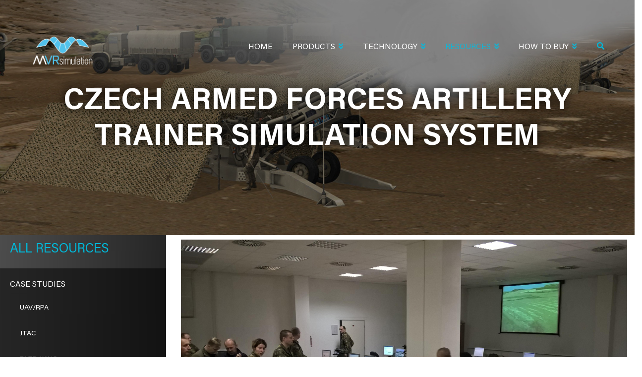

--- FILE ---
content_type: text/html; charset=UTF-8
request_url: https://mvrsimulation.com/casestudies/ground/ATSSCz.html
body_size: 138884
content:
<!DOCTYPE html>
<html lang="en" dir="ltr" prefix="content: http://purl.org/rss/1.0/modules/content/  dc: http://purl.org/dc/terms/  foaf: http://xmlns.com/foaf/0.1/  og: http://ogp.me/ns#  rdfs: http://www.w3.org/2000/01/rdf-schema#  schema: http://schema.org/  sioc: http://rdfs.org/sioc/ns#  sioct: http://rdfs.org/sioc/types#  skos: http://www.w3.org/2004/02/skos/core#  xsd: http://www.w3.org/2001/XMLSchema# ">
  <head> 
    <meta charset="utf-8" />
<script async src="https://www.googletagmanager.com/gtag/js?id=UA-150722090-1"></script>
<script>window.dataLayer = window.dataLayer || [];function gtag(){dataLayer.push(arguments)};gtag("js", new Date());gtag("set", "developer_id.dMDhkMT", true);gtag("config", "UA-150722090-1", {"groups":"default","anonymize_ip":true,"page_placeholder":"PLACEHOLDER_page_path"});gtag("config", "G-B72B10W8K4", {"groups":"default","page_placeholder":"PLACEHOLDER_page_location"});</script>
<link rel="canonical" href="https://mvrsimulation.com/casestudies/ground/ATSSCz.html" />
<meta name="Generator" content="Drupal 10 (https://www.drupal.org)" />
<meta name="MobileOptimized" content="width" />
<meta name="HandheldFriendly" content="true" />
<meta name="viewport" content="width=device-width, initial-scale=1.0" />
<style>.path-video-playlist video {
	width:  100%!important;
}
.path-video-playlist .gva-view-grid .item-columns {
	margin-bottom: 15px;
}
.path-video-playlist .gva-view-grid .item-columns a {
	background:  #0FB6D7;
	font-size: 12px;
    font-weight: 600;
    padding: 10px;
    display: block;
    color:  #fff;
    margin-top: -8px;
}</style>
<link rel="icon" href="/sites/default/files/favicon.ico" type="image/vnd.microsoft.icon" />

    <title>Czech Armed Forces Artillery Trainer Simulation System | MVRsimulation</title>
    <link rel="stylesheet" media="all" href="/core/modules/system/css/components/align.module.css?t93ng2" />
<link rel="stylesheet" media="all" href="/core/modules/system/css/components/fieldgroup.module.css?t93ng2" />
<link rel="stylesheet" media="all" href="/core/modules/system/css/components/container-inline.module.css?t93ng2" />
<link rel="stylesheet" media="all" href="/core/modules/system/css/components/clearfix.module.css?t93ng2" />
<link rel="stylesheet" media="all" href="/core/modules/system/css/components/details.module.css?t93ng2" />
<link rel="stylesheet" media="all" href="/core/modules/system/css/components/hidden.module.css?t93ng2" />
<link rel="stylesheet" media="all" href="/core/modules/system/css/components/item-list.module.css?t93ng2" />
<link rel="stylesheet" media="all" href="/core/modules/system/css/components/js.module.css?t93ng2" />
<link rel="stylesheet" media="all" href="/core/modules/system/css/components/nowrap.module.css?t93ng2" />
<link rel="stylesheet" media="all" href="/core/modules/system/css/components/position-container.module.css?t93ng2" />
<link rel="stylesheet" media="all" href="/core/modules/system/css/components/reset-appearance.module.css?t93ng2" />
<link rel="stylesheet" media="all" href="/core/modules/system/css/components/resize.module.css?t93ng2" />
<link rel="stylesheet" media="all" href="/core/modules/system/css/components/system-status-counter.css?t93ng2" />
<link rel="stylesheet" media="all" href="/core/modules/system/css/components/system-status-report-counters.css?t93ng2" />
<link rel="stylesheet" media="all" href="/core/modules/system/css/components/system-status-report-general-info.css?t93ng2" />
<link rel="stylesheet" media="all" href="/core/modules/system/css/components/tablesort.module.css?t93ng2" />
<link rel="stylesheet" media="all" href="/modules/contrib/back_to_top/css/back_to_top.css?t93ng2" />
<link rel="stylesheet" media="all" href="/modules/contrib/gavias_content_builder/dist/css/frontend.css?t93ng2" />
<link rel="stylesheet" media="all" href="/modules/contrib/gavias_slider/vendor/slick/slick.css?t93ng2" />
<link rel="stylesheet" media="all" href="/modules/contrib/gavias_slider/vendor/slick/slick-theme.css?t93ng2" />
<link rel="stylesheet" media="all" href="/modules/contrib/gavias_slider/vendor/ytplayer/css/jquery.mb.YTPlayer.min.css?t93ng2" />
<link rel="stylesheet" media="all" href="/modules/contrib/gavias_sliderlayer/vendor/revolution/css/settings.css?t93ng2" />
<link rel="stylesheet" media="all" href="/modules/contrib/gavias_sliderlayer/vendor/revolution/css/layers.css?t93ng2" />
<link rel="stylesheet" media="all" href="/modules/contrib/gavias_sliderlayer/vendor/revolution/css/navigation.css?t93ng2" />
<link rel="stylesheet" media="all" href="/themes/gavias_colin/css/bootstrap.css?t93ng2" />
<link rel="stylesheet" media="all" href="/themes/gavias_colin/css/template.css?t93ng2" />
<link rel="stylesheet" media="all" href="//fonts.googleapis.com/css?family=Work+Sans:400,500,600,700" />
<link rel="stylesheet" media="all" href="//fonts.googleapis.com/css?family=Roboto:400,700" />
<link rel="stylesheet" media="all" href="/themes/gavias_colin/css/sliderlayer.css?t93ng2" />
<link rel="stylesheet" media="all" href="/themes/gavias_colin/css/font-awesome/css/all.min.css?t93ng2" />
<link rel="stylesheet" media="all" href="/themes/gavias_colin/css/ionicon/css/ionicons.min.css?t93ng2" />
<link rel="stylesheet" media="all" href="/themes/gavias_colin/css/animate.css?t93ng2" />
<link rel="stylesheet" media="all" href="/themes/gavias_colin/vendor/owl-carousel/assets/owl.carousel.min.css?t93ng2" />
<link rel="stylesheet" media="all" href="/themes/gavias_colin/vendor/owl-carousel/assets/owl.theme.default.min.css?t93ng2" />
<link rel="stylesheet" media="all" href="/themes/gavias_colin/vendor/prettyphoto/css/prettyPhoto.css?t93ng2" />
<link rel="stylesheet" media="all" href="/themes/gavias_colin/vendor/ytplayer/css/jquery.mb.YTPlayer.min.css?t93ng2" />
<link rel="stylesheet" media="all" href="/themes/gavias_colin/vendor/magnific/magnific-popup.css?t93ng2" />
<link rel="stylesheet" media="all" href="/themes/gavias_colin/vendor/popup-gallery/css/lightgallery.min.css?t93ng2" />
<link rel="stylesheet" media="all" href="/themes/gavias_colin/vendor/popup-gallery/css/lg-transitions.min.css?t93ng2" />


    <script type="application/json" data-drupal-selector="drupal-settings-json">{"path":{"baseUrl":"\/","pathPrefix":"","currentPath":"node\/9005","currentPathIsAdmin":false,"isFront":false,"currentLanguage":"en"},"pluralDelimiter":"\u0003","suppressDeprecationErrors":true,"back_to_top":{"back_to_top_button_trigger":100,"back_to_top_speed":1200,"back_to_top_prevent_on_mobile":true,"back_to_top_prevent_in_admin":false,"back_to_top_button_type":"image","back_to_top_button_text":"Back to top"},"google_analytics":{"account":"UA-150722090-1","trackOutbound":true,"trackMailto":true,"trackTel":true,"trackDownload":true,"trackDownloadExtensions":"7z|aac|arc|arj|asf|asx|avi|bin|csv|doc(x|m)?|dot(x|m)?|exe|flv|gif|gz|gzip|hqx|jar|jpe?g|js|mp(2|3|4|e?g)|mov(ie)?|msi|msp|pdf|phps|png|ppt(x|m)?|pot(x|m)?|pps(x|m)?|ppam|sld(x|m)?|thmx|qtm?|ra(m|r)?|sea|sit|tar|tgz|torrent|txt|wav|wma|wmv|wpd|xls(x|m|b)?|xlt(x|m)|xlam|xml|z|zip"},"ajaxTrustedUrl":{"\/search\/node":true},"user":{"uid":0,"permissionsHash":"cd3b189fbb9ef81d84fc9daa052e7e9c6f55524d277dcaca3882e7520daf7b88"}}</script>
<script src="/core/assets/vendor/jquery/jquery.min.js?v=3.7.1"></script>
<script src="/core/misc/drupalSettingsLoader.js?v=10.5.8"></script>
<script src="/core/misc/drupal.js?v=10.5.8"></script>
<script src="/core/misc/drupal.init.js?v=10.5.8"></script>
<script src="/themes/gavias_colin/vendor/jquery-migrate.min.js?v=10.5.8"></script>
<script src="/themes/gavias_colin/js/bootstrap.js?v=10.5.8"></script>
<script src="/themes/gavias_colin/js/imagesloader.min.js?v=10.5.8"></script>
<script src="/themes/gavias_colin/vendor/jquery.easing.js?v=10.5.8"></script>
<script src="/themes/gavias_colin/vendor/jquery.appear.js?v=10.5.8"></script>
<script src="/themes/gavias_colin/vendor/jquery.easypiechart.min.js?v=10.5.8"></script>
<script src="/themes/gavias_colin/vendor/owl-carousel/owl.carousel.js?v=10.5.8"></script>
<script src="/themes/gavias_colin/vendor/waypoint.js?v=10.5.8"></script>
<script src="/themes/gavias_colin/vendor/count-to.js?v=10.5.8"></script>
<script src="/themes/gavias_colin/vendor/masonry.pkgd.min.js?v=10.5.8"></script>
<script src="/themes/gavias_colin/vendor/isotope.pkgd.min.js?v=10.5.8"></script>
<script src="/themes/gavias_colin/vendor/aos.js?v=10.5.8"></script>
<script src="/themes/gavias_colin/vendor/prettyphoto/js/jquery.prettyPhoto.js?v=10.5.8"></script>
<script src="/themes/gavias_colin/vendor/ytplayer/js/jquery.mb.YTPlayer.js?v=10.5.8"></script>
<script src="/themes/gavias_colin/vendor/jquery.typer/src/jquery.typer.js?v=10.5.8"></script>
<script src="/themes/gavias_colin/vendor/magnific/jquery.magnific-popup.min.js?v=10.5.8"></script>
<script src="/themes/gavias_colin/vendor/particles/particles.min.js?v=10.5.8"></script>
<script src="/themes/gavias_colin/vendor/quotes_rotator/js/modernizr.custom.js?v=10.5.8"></script>
<script src="/themes/gavias_colin/vendor/quotes_rotator/js/jquery.cbpQTRotator.min.js?v=10.5.8"></script>
<script src="/themes/gavias_colin/vendor/jquery.nicescroll.min.js?v=10.5.8"></script>
<script src="/themes/gavias_colin/vendor/popup-gallery/js/lightgallery.min.js?v=10.5.8"></script>
<script src="/themes/gavias_colin/vendor/InstagramFeed.js?v=10.5.8"></script>
<script src="/themes/gavias_colin/js/main.js?v=10.5.8"></script>
<script src="/modules/contrib/gavias_sliderlayer/vendor/revolution/js/source/jquery.themepunch.tools.min.js?v=1.x"></script>
<script src="/modules/contrib/gavias_sliderlayer/vendor/revolution/js/source/jquery.themepunch.revolution.js?v=1.x"></script>
<script src="/modules/contrib/gavias_sliderlayer/vendor/revolution/js/extensions/revolution.extension.actions.min.js?v=1.x"></script>
<script src="/modules/contrib/gavias_sliderlayer/vendor/revolution/js/extensions/revolution.extension.carousel.min.js?v=1.x"></script>
<script src="/modules/contrib/gavias_sliderlayer/vendor/revolution/js/extensions/revolution.extension.kenburn.min.js?v=1.x"></script>
<script src="/modules/contrib/gavias_sliderlayer/vendor/revolution/js/extensions/revolution.extension.layeranimation.min.js?v=1.x"></script>
<script src="/modules/contrib/gavias_sliderlayer/vendor/revolution/js/extensions/revolution.extension.migration.min.js?v=1.x"></script>
<script src="/modules/contrib/gavias_sliderlayer/vendor/revolution/js/extensions/revolution.extension.navigation.min.js?v=1.x"></script>
<script src="/modules/contrib/gavias_sliderlayer/vendor/revolution/js/extensions/revolution.extension.parallax.min.js?v=1.x"></script>
<script src="/modules/contrib/gavias_sliderlayer/vendor/revolution/js/extensions/revolution.extension.slideanims.min.js?v=1.x"></script>
<script src="/modules/contrib/gavias_sliderlayer/vendor/revolution/js/extensions/revolution.extension.video.min.js?v=1.x"></script>

    <link rel="stylesheet" href="https://mvrsimulation.com/themes/gavias_colin/css/custom.css" media="screen" />
    <link rel="stylesheet" href="https://mvrsimulation.com/themes/gavias_colin/css/update.css" media="screen" />

    

          <style type="text/css">
        @import url('https://fonts.googleapis.com/css?family=Roboto:100,300,400,500,700,900&display=swap');@import url('https://fonts.googleapis.com/css?family=Montserrat:100,200,300,400,500,600,700,800,900&display=swap');.bg-theme {background: #0FB6D7;}.btn, .btn-white, .btn-theme, .btn-theme-second, .more-link a, .btn-theme-submit {background: #0FB6D7;}.contextual-region {position: initial;}.gsc-image-content.skin-v2:hover .box-content, .block .block-title:after, .gsc-icon-box-new.style-1 .icon-inner, .gsc-our-gallery .item .box-content, .gsc-icon-box-new.style-2 .icon-inner, .gsc-video-box.style-1 .video-content .video-content-background, .gsc-video-box.style-1 .video-content .right, .gbb-row.special-row .row-wrapper .gsc-column {background: #0FB6D7;}.btn-inline:after, .btn-inline, .gsc-icon-box-new.style-3 .icon-inner, .gsc-icon-box-new.style-2 .content-inner .desc ul li:after, ul.feature-list > li:after, .panel .panel-heading .panel-title > a:after, body.footer-white #footer a:hover, .gsc-heading .sub-title, .text-theme{color: #0FB6D7 !important}.navigation .gva_menu > li.menu-item--active-trail > a {color: #0FB6D7 !important}.gsc-heading.style-1 .title:after {display: none;}.gsc-icon-box-new.style-4 .icon-inner .icon{color: #fff}footer .navigation .gva_menu > li {display: block;}footer .navigation .gva_menu > li a {padding: 0;text-transform: inherit;letter-spacing: 0;font-weight: 400;font-size: 15px;}.gavias_sliderlayer .btn-slide.inner, .gavias_sliderlayer .btn-slide a, #gavias_slider_single .btn-slide.inner, #gavias_slider_single .btn-slide a{-webkit-box-shadow: 0 5px 0 0 #1c8296;box-shadow: 0 5px 0 0 #1c8296;}.gavias_sliderlayer .btn-slide.inner, .gavias_sliderlayer .btn-slide a, #gavias_slider_single .btn-slide.inner, #gavias_slider_single .btn-slide am .gavias_sliderlayer .btn-slide.inner:hover, .gavias_sliderlayer .btn-slide.inner:focus, .gavias_sliderlayer .btn-slide.inner:active, .gavias_sliderlayer .btn-slide.inner.active, .gavias_sliderlayer .btn-slide a:hover, .gavias_sliderlayer .btn-slide a:focus, .gavias_sliderlayer .btn-slide a:active, .gavias_sliderlayer .btn-slide a.active, #gavias_slider_single .btn-slide.inner:hover, #gavias_slider_single .btn-slide.inner:focus, #gavias_slider_single .btn-slide.inner:active, #gavias_slider_single .btn-slide.inner.active, #gavias_slider_single .btn-slide a:hover, #gavias_slider_single .btn-slide a:focus, #gavias_slider_single .btn-slide a:active, #gavias_slider_single .btn-slide a.active {background: #0FB6D7 !important;}.help.gav-help-region {display: none !important;}header .gva-navigation {margin-top: 13px;margin-right: 20px;}body:not(.frontpage) .page-title, body:not(.frontpage) .page-banner {background-image: url(/sites/default/files/m-img/2019/Mischief-Reef-121318-031-top-banner-candidate-2560x1350.jpg);background-size: cover;background-position: center center;background-repeat: no-repeat;position: relative;width: 100%;height: 435px;text-align: center;display: flex;align-items: center;margin-bottom: -10px;}body:not(.frontpage) .page-title:before, body:not(.frontpage) .page-banner:before {position: absolute;width: 100%;height: 100%;background: rgba(0, 0, 0, 0.3);content: "";left: 0;top: 0}body:not(.frontpage) .page-title h1, body:not(.frontpage) .page-banner h2 {font-size: 60px !important;text-transform: uppercase;color: #fff;position: relative;}body:not(.frontpage) .sidebar-left { padding-bottom: 2rem;min-height: 500px;padding-right: 0 !important;position: initial !important;padding-bottom: 0 }.sidebar-inner {background: #4c4c4c;background: -moz-linear-gradient(left, rgba(76, 76, 76, 1) 0%, rgba(37, 37, 37, 1) 100%);background: -webkit-linear-gradient(left, rgba(76, 76, 76, 1) 0%, rgba(37, 37, 37, 1) 100%);background: linear-gradient(to right, rgba(76, 76, 76, 1) 0%, rgba(37, 37, 37, 1) 100%);filter: progid:DXImageTransform.Microsoft.gradient(startColorstr='#4c4c4c', endColorstr='#252525', GradientType=1);height: 100% !important;}body:not(.frontpage) .sidebar-left h4 {margin: 0;}body:not(.frontpage) .sidebar-left h4 a, body:not(.frontpage) .sidebar-left h4 span {color: #00b6d7;display: block;padding: 2rem 1rem 2rem 0;}body:not(.frontpage) .sidebar-left h5 {border-top: 1px solid #535353;}body:not(.frontpage) .sidebar-left h5 a {display: block;color: #00b6d7;padding: 1rem 1rem 1rem 0;}body:not(.frontpage) .sidebar-left h4, body:not(.frontpage) .sidebar-left h5, body:not(.frontpage) .sidebar-left ul li {padding: 10px 0 10px 25px;}body:not(.frontpage) .sidebar-left h4:hover, .sidebar-left h5:hover {background: rgba(0, 182, 215, 0.5);}body:not(.frontpage) .sidebar-left h4:hover a, .sidebar-left h5:hover a {color: white;}body:not(.frontpage) .sidebar-left ul {list-style: none;margin: 0;padding: 0;text-transform: uppercase;font-family: 'Montserrat', sans-serif;}body:not(.frontpage) .sidebar-left ul li {border-top: 1px solid #535353;}body:not(.frontpage) .sidebar-left ul li.active, .sidebar-left ul li:hover {background: rgba(0, 0, 0, 0.5);}body:not(.frontpage) .sidebar-left ul li a {padding: 1rem 1rem 1rem 0;display: block;color: white;}body:not(.frontpage) .sidebar-left ul li ul li {padding: 0 0 0 2rem;font-size: 14px;border-top: none;}body:not(.frontpage) .sidebar-left ul li ul li.active {background: rgba(0, 0, 0, 0.8);}body:not(.frontpage) #page-main-content {position: inherit;}body:not(.frontpage) .page-banner .bb-inner {max-width: 1170px;margin: 0 auto;padding: 0px 0 0 0;}.page-banner .gsc-heading {padding: 0;}body:not(.frontpage) .content-main-inner .row {display: flex !important; flex-direction: row-reverse; justify-content: flex-end; }header .navigation .gva_menu > li > a:hover, .sidebar .navigation .gva_menu > li > ul.sub-menu > li > ul.sub-menu li.menu-item--active-trail > a, .navigation .gva_menu .sub-menu > li > a:hover, .navigation .gva_menu .sub-menu > li > a:focus, .navigation .gva_menu .sub-menu > li > a:active {color: #0FB6D7 !important;}.navigation .gva_menu .megamenu > .sub-menu > li > ul.sub-menu li {padding: 0;}.navigation .gva_menu .megamenu > .sub-menu > li > ul.sub-menu {margin-top: 10px;}.navigation .gva_menu .sub-menu{border-color: #0FB6D7 !important}.sidebar .block-menu ul.gva_menu > li:not(.menu-item--active-trail), .sidebar .block-menu ul.gva_menu > li > ul > li:not(.menu-item--active-trail) > ul.sub-menu {display: none !important;}.sidebar .block-menu ul li.menu-item--active-trail ul.menu.sub-menu {display: block !important;position: initial !important;width: 100% !important;top: 0 !important;transform: none !important;opacity: 1;visibility: visible;box-shadow: none;background: transparent;border: 0;padding: 0;margin-top: 7px;}.sidebar .block-menu ul li.menu-item--active-trail ul.menu.sub-menu li {width: 100% !important;}.sidebar .block-menu ul li.menu-item--active-trail ul.menu.sub-menu li:not(.menu-item--active-trail) ul.sub-menu {display: none;}.sidebar .block-menu ul li.menu-item--active-trail ul.menu.sub-menu li:not(.menu-item--active-trail) {height: auto !important;}.sidebar .block-menu ul li.menu-item--active-trail a {color: #fff !important;}.sidebar .navigation .gva_menu .megamenu > .sub-menu > li > a, .sidebar .navigation .gva_menu .megamenu > .sub-menu > li > .sub-menu > li > a {text-transform: uppercase;font-family: 'Montserrat', sans-serif;font-weight: 300;font-size: 16px;border: 0}.sidebar .navigation .gva_menu .megamenu > .sub-menu > li > .sub-menu > li > a {font-size: 14px;line-height: 22px;}.sidebar .navigation .gva_menu .megamenu > .sub-menu > li > .sub-menu {margin-left: 20px;}.sidebar .block-menu .gva_menu > li.menu-item--active-trail > a {color: #00B6D6 !important;display: block;padding: 30px 20px 10px 20px;text-transform: uppercase;font-weight: 300 !important;font-size: 26px;border: 0;font-family: 'Montserrat', sans-serif;}.sidebar .navigation .gva_menu li a .icaret {display: none;}.sidebar .block-menu ul.gva_menu > li.menu-item--active-trail >ul.menu.sub-menu > li {padding: 10px 20px !important;}.sidebar .block-menu ul.gva_menu > li.menu-item--active-trail >ul.menu.sub-menu > li.menu-item--active-trail {background: rgba(0, 0, 0, 0.5);padding: 20px 20px !important;}body:not(.frontpage) .sidebar-left ul li.active, .sidebar-left ul li:hover {background: transparent;}.page-banner.gbb-row {position: absolute !important;left: 0;right: 0;top: 0;min-height: 400px;padding-top: 40px;box-sizing: border-box;}body.toolbar-tray-open .page-banner.gbb-row {top: 79px}.gbb-row-wrapper:first-child {position: initial;}.gavias-builder--content, .gavias-blockbuilder-content, .gbb-row-wrapper {position: initial;}.sidebar .block-menu .gva_menu > li.menu-item--active-trail > a:before {content: 'All';}.page-banner.gbb-row h1 {text-align: center;}.page-banner .row-wrapper {width: 100%;}.gavias-blockbuilder-content .link-edit-blockbuider {top: 90px;} .main-menu .area-main-menu .area-inner .block {position: initial !important}.gsc-our-gallery {width: 100%;}.row-wrapper {width: 100%;}figcaption {background: rgba(0, 182, 215, 0.7) !important;}.field--name-field-content-builder .gsc-column span[style*="background-color: rgba(200, 200, 200, 0.9)"] {box-sizing: border-box;display: block;caption-side: bottom;font-style: italic;font-size: 15px;padding: 8px;color: white;}.gsc-our-gallery .item .box-content {width: 100%;left: 0;right: 0;background: rgba(200,200,200,0.9);max-width: inherit;font-size: 12px;padding: 11px 20px 10px;}.gsc-our-gallery .item .box-content .title, .gsc-our-gallery .item .box-content .desc {color: #fff;}.gsc-our-gallery .item .box-content .title:after {display: none;}.gsc-our-gallery .item .box-content .title {padding-bottom: 0;margin-bottom: 0;}footer#footer {position: relative;}.layout-no-sidebars.wide:not(.frontpage) .gavias-blockbuilder-content .gbb-row:not(.page-banner) > .bb-inner > .bb-container.container {margin: 0;width: 100%;max-width: fit-content;}.sidebar div#block-metavrnavigation-sticky-wrapper nav {position: initial !important;}.layout-no-sidebars.wide:not(.frontpage) .gavias-blockbuilder-content .gbb-row:not(.page-banner) > .bb-inner > .bb-container.container {max-width: 100% !important}.gsc-our-gallery .owl-item img {min-width: 100%;width: auto}.gsc-our-gallery .owl-item .image {max-height: 750px;overflow: hidden;}.sidebar .navigation .gva_menu .megamenu > .sub-menu > li > .sub-menu > li > .sub-menu, .sidebar .navigation .gva_menu .megamenu > .sub-menu > li > .sub-menu > li > .sub-menu > li > .sub-menu {padding-left: 23px !important;}.sidebar .navigation .gva_menu .megamenu > .sub-menu > li > .sub-menu li a {text-transform: uppercase;}button.search-toggle {display: inline-block;color: #00b6d7;-webkit-appearance: none;border: 0;background: transparent;}button.search-toggle:focus {outline: none !important}header form.search-form.search-block-form {position: absolute !important;min-width: 310px;right: 0;top: 40px;}header .gva-search-region {margin-top: 41px !important;}.gva-search-region .search-content form.search-block-form {display: flex;justify-content: space-between;border: 0;padding: 10px 10px;}.gva-search-region .search-content form.search-block-form .js-form-item.form-item {width: 100%;display: flex;}.gva-search-region .search-content form.search-block-form .js-form-item.form-item input {width: 100%;border-width: 1px;margin-right: 3px;padding: 0 10px;font-weight: 300;}body.logged-in.toolbar-horizontal .header-v2 {top: 79px;}header .navigation .gva_menu > li.menu-item > a {font-family: 'Roboto', sans-serif;font-weight: 300;font-size: 16px;letter-spacing: 0;}header .navigation .gva_menu li a .icaret.nav-plus.fas.fa-chevron-down {color: #0FB6D7;}header .navigation .gva_menu li a .icaret:before {content: "\f103";font-size: 15px;padding-left: 5px;}header .navigation .gva_menu > li.menu-item {margin-left: 10px;}body:not(.frontpage) .page-title h1, body:not(.frontpage) .page-banner h2 {color: white;font-weight: 700 !important;text-shadow: 0 0 20px black;font-family: 'Montserrat', sans-serif;}.gavias-blockbuilder-content ul li, article.node ul li {list-style: none;position: relative;padding-left: 2rem;margin-bottom: 0.5rem;}.gavias-blockbuilder-content ul li:before, article.node ul li:before {content: "\f111";font-family: "FontAwesome";font-weight: 900;color: #00b6d7;font-size: 8px;vertical-align: middle;margin-right: 0.5rem;position: absolute;left: 0;top: 7px}p, ul {font-family: Roboto, sans-serif;font-size: 16px;font-weight: 300;}.title-desc p {color: #fff;font-size: 22px;font-weight: 400;}.owl-carousel .owl-nav > div:hover {background: #00b6d7;}body:not(.frontpage) .gbb-row .bb-inner {padding: 0 0px 10px;}body:not(.frontpage) .gavias-builder--content {padding-top: 30px;}.gsc-image-content.skin-v1 {max-width: inherit;}.gsc-image-content.skin-v1 .box-content {padding-top: 0;color: #ffffff;font-family: Roboto, sans-serif;font-style: italic;background-color: rgba(200, 200, 200, 0.9);padding: 7px 10px 7px;}.gsc-image-content.skin-v1 .box-content p {margin: 0;font-size: 15px;text-align: left;}.search-advanced fieldset .fieldgroup legend {display: none;}.search-advanced fieldset:nth-child(1) .js-form-item:nth-child(1), .search-advanced fieldset:nth-child(1) .js-form-item:nth-child(2), .search-advanced fieldset:nth-child(1) .js-form-item:nth-child(3) {width: 32%;margin: 00 !important;}.search-advanced fieldset .fieldset-wrapper {display: flex;justify-content: space-between;padding-right: 40px;width: 100%;}.search-advanced fieldset .fieldset-wrapper input:not([type="radio"]):not([type="checkbox"]) {width: 100%;}.search-advanced fieldset .fieldset-wrapper div#edit-type {width: 100%;}.search-advanced .criterion {width: 100%;}.search-advanced .criterion fieldset .fieldset-wrapper .js-form-item {width: auto;margin-right: 18px !important;min-width: 170px;}.search-advanced .criterion fieldset .fieldset-wrapper .form-checkboxes {display: flex;flex-wrap: wrap;margin-top: 10px;}.search-advanced label {color: #000;font-family: 'Roboto', sans-serif;font-weight: 400;}.sidebar-inner .search-advanced legend {border: 0;margin: 0;padding: 0;text-transform: uppercase;font-family: 'Montserrat', sans-serif;font-weight: 700;}.sidebar-inner .js-form-wrapper label {color: #000;font-family: 'Roboto', sans-serif;font-weight: 400;}.sidebar-inner form#search-form > div > div >label {width: 100%;display: block;}.sidebar-inner input.search-form__submit {background: #00b6d7;color: #fff;border: 1px solid #00b6d7;font-family: 'Montserrat', sans-serif;font-weight: 700;text-transform: uppercase;min-width: 170px;min-height: 40px;transition: all ease 300ms;}.sidebar-inner input.search-form__submit:hover {color: #00b6d7;background: transparent;}.sidebar-inner form#search-form > div > div >input[type="search"] {border: 1px solid #ddd;min-height: 40px;padding: 0 10px;margin-bottom: 0px;}.sidebar-inner form#search-form {margin-top: 30px;margin-bottom: 40px;}.sidebar-inner input#edit-submit--2 {background: #00b6d7;color: #fff;border: 1px solid #00b6d7;font-family: 'Montserrat', sans-serif;font-weight: 700;text-transform: uppercase;min-width: 210px;min-height: 40px;transition: all ease 300ms;margin-top: 20px;}form#search-form fieldset {width: 100%;}.sidebar-inner form#search-form {padding: 20px 20px 0 18px;color: #fff;margin-top: 0;}.sidebar-inner form#search-form .js-form-wrapper label {color: #fff;}.search-advanced fieldset:nth-child(1) .js-form-item:nth-child(1), .search-advanced fieldset:nth-child(1) .js-form-item:nth-child(2), .search-advanced fieldset:nth-child(1) .js-form-item:nth-child(3) {width: 100%;}.search-advanced fieldset .fieldset-wrapper {padding: 0;display: block;}.sidebar-inner span.fieldset-legend {color: #fff;margin-top: 20px;display: block;}fieldset#edit-keywords-fieldset .js-form-item {margin-bottom: 10px !important;}.sidebar-inner input.search-form__submit {margin-top: 10px;width: 100%;}.sidebar-inner form#search-form > div > div >input[type="search"] {width: 100%;}a#edit-help-link {display: none;}body.path-search div#block-gavias-colin-content .content.block-content form#search-form {display: none}.sidebar-inner form#search-form input:not([type="submit"]) {color: #000;}.gavias-blockbuilder-content ul#dcsns-filter li:before, .gavias-blockbuilder-content #social-stream li:before {display: none}.sidebar .block-menu ul li.menu-item--active-trail ul.menu.sub-menu li.menu-item.menu-item--expanded.menu-item--active-trail > ul.sub-menu {display: block !important;visibility: visible !important;}.gva-view-grid {padding: 40px 30px 20px 20px;}.gva-view-grid .item-columns > div {padding-top: 0;color: #ffffff;font-family: Roboto, sans-serif;font-style: italic;background-color: rgba(200, 200, 200, 0.9);margin-bottom: 20px;text-align: center;}.gva-view-grid .item-columns > div span.views-field.views-field-title {margin-top: 10px;display: block;}.gva-view-grid .item-columns > div span.views-field.views-field-field-text-enum {padding-bottom: 10px !important;display: block;}.webform-submission-form .form-item.form-item-contact-name-title-select {display: none;}body #content .gbb-row:not(.page-banner) h2 {color: #00b6d7 !important;font-family: 'Montserrat', sans-serif !important;text-transform: uppercase !important;font-weight: 300;font-size: 22px !important;margin: 20px 0 10px 0px;}footer .block .block-title:after {display: none;}footer .block .block-title {padding-bottom: 0;margin-bottom: 10px;}body:not(.frontpage).layout-no-sidebars .content-full:not(.metavr-sidebar-content) .page-banner.gbb-row {position: initial !important;top: 0 !important;margin-bottom: 50px}body:not(.frontpage).layout-no-sidebars .content-full:not(.metavr-sidebar-content) .gavias-builder--content {padding-top: 0 !important;margin-bottom: 30px;}.row-gradient-2 .milestone-block.position-icon-left {background: transparent;}body .gsc-image-content.skin-v1 .box-content {font-style: normal;}.btn-theme:after, .btn-theme-second:after {content: "\f101";font-size: 12px;}.quote-webform label {display: none;}.quote-webform h2.block-title {display: none;}.quote-webform .webform-flex {border: 1px solid #ddd;margin-right: -1px;padding: 16px 10px;box-sizing: border-box;margin-bottom: -1px;}.quote-webform .webform-flex.webform-flex--2:nth-child(3) {font-size: 16px;font-weight: 700;font-family: 'Montserrat';color: #0FB6D7;}.quote-webform .webform-flex.webform-flex--2:nth-child(5) {font-size: 20px;font-weight: 700;font-family: 'Montserrat';color: #0FB6D7;}.quote-webform .webform-submission-form .form-item {margin: 0;}.quote-webform .webform-flexbox {margin-bottom: 0;margin-top: 0;}.quote-webform div#edit-actions {margin-top: 30px;}.webform-submission-form .form-actions .webform-button--submit {background: #0FB6D7;border-radius: 5px;padding: 4px 30px;font-family: 'Montserrat';font-size: 14px;}.webform-submission-form .form-actions .webform-button--submit:hover {background: #000;}body:not(.frontpage) .content.content-full:not(.metavr-sidebar-content) .gbb-row-wrapper {position: relative;}body:not(.frontpage) .content.content-full:not(.metavr-sidebar-content) .gbb-row-wrapper .gbb-row:not(.page-banner) > .bb-inner {max-width: 1170px;margin: 0 auto;}.quote-webform .webform-flex.webform-flex--1:nth-child(2) {min-width: 160px;}.quote-webform fieldset#edit-request-quote-contact--wrapper .webform-flex {border: 0;padding: 8px 0px;}.quote-webform .webform-submission-form fieldset#edit-request-quote-contact--wrapper label {display: block;}.quote-webform fieldset#edit-request-quote-contact--wrapper {margin-bottom: 30px;}.quote-webform .webform-submission-form .form-item.form-item-simulation-use label {display: block;}.quote-webform .webform-flexbox.form-wrapper {padding: 0 10px;}.quote-webform fieldset#edit-request-quote-contact--wrapper legend {border: 0;margin: 0;}.quote-webform .webform-submission-form .form-item.form-item-simulation-use {margin-top: 30px;}body.node--type-simplenews-issue .page-title {visibility: visible;}.gsc-video-box.style-1 .video-content .right {display: none;}.gsc-video-box.style-1 .video-content .left {padding: 10px 10px;}.gsc-video-box.style-1 .video-content .left > * {padding-right: 0 !important;text-align: center;}.gsc-video-box.style-1 .image .popup-video .icon {background: #0FB6D7;}.gva-view-grid video, .gva-view-grid iframe {max-width: 100%;max-height: 210px !important;}.path-video-playlist .item-columns {width: 33.33%;float: left !important;clear: none !important;}.path-video-playlist .gva-view-grid video {background: #000;}.path-video-playlist .item-columns > div {background: #0FB6D7;}.path-video-playlist .item-columns > div p {margin: 0;}.path-video-playlist .item-columns > div p a {font-size: 12px;font-weight: 600;text-transform: uppercase;padding-right: 30px;border-bottom: 1px solid rgba(255, 255, 255, 0.2);color: #fff;font-style: normal;color: #fff;font-family: "Poppins", sans-serif;letter-spacing: 2px;padding: 0;border: 0;}.path-video-playlist .item-columns > div .views-field-body p {font-size: 12px;font-family: 'Poppins', sans-serif;font-style: normal;letter-spacing: 2px;}.path-video-playlist .item-columns > div .views-field-body {padding-bottom: 8px !important;}.path-video-playlist .gva-view-grid-inner {display: flex !important;flex-wrap: wrap;}#backtotop:before {content: "\f102";font-family: 'FontAwesome';font-size: 28px;font-weight: 600;color: #fff;}div#backtotop {font-size: 0;text-indent: 0;align-items: center;justify-content: center;-webkit-box-shadow: 0 10px 30px 0 rgba(0, 0, 0, 0.15);box-shadow: 0 10px 30px 0 rgba(0, 0, 0, 0.15);border-radius: 50%;background: #0FB6D7;text-align: center;line-height: 68px;}.catalog-3d-models footer h2 {color: #00b6d7 !important;font-family: 'Montserrat', sans-serif !important;text-transform: uppercase !important;font-weight: 300;font-size: 22px !important;margin: 20px 0px 10px 20px;}.gva-view-grid .item-columns > div {font-style: normal;}.gsc-our-gallery .item .box-content {font-size: 15px;}.lb-image {max-height: 100vh !important;}.gva-view-grid .item-columns > div img {cursor: pointer}.footer_logo {max-width: 120px;display: inline-block;padding-right: 20px;}.f-links {width: 70%;display: inline-block;}.region.container.region-footer-bottom div[class*=col] {display: flex;align-items: center;}.layout-no-sidebars .container.container-bg {width: 100%;padding: 0;}.gavias-blockbuilder-content ul li:before, article.node ul li:before {top: 0;}pre {white-space: pre-wrap;word-break: break-word;}body:not(.frontpage) .page-title {height: 425px;}.gavias-blockbuilder-content ul li:before, article.node ul li:before {line-height: 26px;}.path-sitemap .sidebar-left {display: none;}.path-sitemap .metavr-sidebar-content > div > div > .row #page-main-content {width: 100%;max-width: 1170px;margin: 0 auto;padding: 50px 0;}body:not(.frontpage).path-sitemap .page-title {background: url(/sites/default/files/m-img/s-2019/banner-Buckley-residential-wf.jpg);}body:not(.frontpage).path-sitemap .page-title h1:after {content: "SITEMAP";}body:not(.frontpage) .page-title, body:not(.frontpage) .page-banner {background-color: #fff;}#footer .gsc-socials.style-2 a i {font-size: 22px;color: #fff;}#footer .gsc-socials.style-2 a {margin: 0 10px;}#footer .gsc-socials.style-2 {display: flex;align-items: center;justify-content: flex-end;}#footer .widget.gsc-heading {padding-bottom: 3px;}#footer .widget.gsc-heading h2.title {font-size: 19px;text-align: left;font-weight: 400;padding: 9px 0;}.copyright .container {max-width: inherit;width: 100%;}.copyright div#block-footerbottom {max-width: 1200px;margin: 0 auto;}#footer .copyright .bb-inner.default {padding: 30px 0 0;background: rgba(0, 0, 0, 0.25);margin: 0 -15px 34px;}#footer .copyright .bb-inner.default .bb-container.container {max-width: 1200px !important;padding: 0 10px !important;margin: 0 auto;}.footer-inner .footer-center {padding-bottom: 40px !important;}.search-advanced fieldset .fieldgroup legend {display: none;}.search-advanced fieldset:nth-child(1) .js-form-item:nth-child(1), .search-advanced fieldset:nth-child(1) .js-form-item:nth-child(2), .search-advanced fieldset:nth-child(1) .js-form-item:nth-child(3) {width: 32%;margin: 00 !important;}.search-advanced fieldset .fieldset-wrapper {display: flex;justify-content: space-between;padding-right: 40px;width: 100%;}.search-advanced fieldset .fieldset-wrapper input:not([type="radio"]):not([type="checkbox"]) {width: 100%;}.search-advanced fieldset .fieldset-wrapper div#edit-type {width: 100%;}.search-advanced .criterion {width: 100%;}.search-advanced .criterion fieldset .fieldset-wrapper .js-form-item {width: auto;margin-right: 18px !important;min-width: 170px;}.search-advanced .criterion fieldset .fieldset-wrapper .form-checkboxes {display: flex;flex-wrap: wrap;margin-top: 10px;}.search-advanced label {color: #000;font-family: 'Roboto', sans-serif;font-weight: 400;}.sidebar-inner .search-advanced legend {border: 0;margin: 0;padding: 0;text-transform: uppercase;font-family: 'Montserrat', sans-serif;font-weight: 700;}.sidebar-inner .js-form-wrapper label {color: #000;font-family: 'Roboto', sans-serif;font-weight: 400;}.sidebar-inner form#search-form > div > div >label {width: 100%;display: block;}.sidebar-inner input.search-form__submit {background: #00b6d7;color: #fff;border: 1px solid #00b6d7;font-family: 'Montserrat', sans-serif;font-weight: 700;text-transform: uppercase;min-width: 170px;min-height: 40px;transition: all ease 300ms;}.sidebar-inner input.search-form__submit:hover {color: #00b6d7;background: transparent;}.sidebar-inner form#search-form > div > div >input[type="search"] {border: 1px solid #ddd;min-height: 40px;padding: 0 10px;margin-bottom: 0px;}.sidebar-inner form#search-form {margin-top: 30px;margin-bottom: 40px;}.sidebar-inner input#edit-submit--2 {background: #00b6d7;color: #fff;border: 1px solid #00b6d7;font-family: 'Montserrat', sans-serif;font-weight: 700;text-transform: uppercase;min-width: 210px;min-height: 40px;transition: all ease 300ms;margin-top: 20px;}form#search-form fieldset {width: 100%;}.sidebar-inner form#search-form {padding: 20px 20px 0 18px;color: #fff;margin-top: 0;}.sidebar-inner form#search-form .js-form-wrapper label {color: #fff;}.search-advanced fieldset:nth-child(1) .js-form-item:nth-child(1), .search-advanced fieldset:nth-child(1) .js-form-item:nth-child(2), .search-advanced fieldset:nth-child(1) .js-form-item:nth-child(3) {width: 100%;}.search-advanced fieldset .fieldset-wrapper {padding: 0;display: block;}.sidebar-inner span.fieldset-legend {color: #fff;margin-top: 20px;display: block;}fieldset#edit-keywords-fieldset .js-form-item {margin-bottom: 10px !important;}.sidebar-inner input.search-form__submit {margin-top: 10px;width: 100%;}.sidebar-inner form#search-form > div > div >input[type="search"] {width: 100%;}a#edit-help-link {display: none;}body.path-search div#block-gavias-colin-content .content.block-content form#search-form {display: none}.sidebar-inner form#search-form input:not([type="submit"]) {color: #000;}summary[aria-controls="edit-advanced"] {display: none;}body #footer a:hover, body #footer a:focus {color: #00b6d7;}.sitemap-box-menu > h2 {display: none;}#footer .gsc-socials.style-2 a i.fas.fa-globe {background: #0FB6D7;}.node.node--type-page.node--view-mode-full > header {display: none;}.tp-loader.spinner0{display: none !important}.node--type-_d-model .node__content.clearfix {padding: 0 30px 20px;}.node--type-_d-model .field.field--name-field-content-builder.field--type-gavias-content-builder {margin: 0 -30px;}.fullwidth-row .bb-inner {max-width: 100% !important;padding: 0 30px !important;}.node--type-_d-model .sidebar.sidebar-left {display: none;}.node--type-_d-model div#page-main-content {width: 100% !important;max-width: 100%;padding-top: 50px;}.model-footer h2.block-title {display: none;}.model-footer {margin-top: 30px;}body.gavias-content-builder.node--type-_d-model .node__content > .field:not(.field--name-field-content-builder) {}body.gavias-content-builder.node--type-_d-model .node__content > .field:not(.field--name-field-content-builder) {display: inline-flex;float: left;}body.gavias-content-builder.node--type-_d-model .node__content .field__label {font-weight: 700;color: #000;font-size: 22px;margin-top: 20px;}body.gavias-content-builder.node--type-_d-model .node__content .field__label:after {content: ": ";padding-right: 3px;}body.gavias-content-builder.node--type-_d-model .node__content > .field--name-field-countryname,body.gavias-content-builder.node--type-_d-model .node__content > .field--name-field-provenance, body.gavias-content-builder.node--type-_d-model .node__content > .field--name-field-title, body.gavias-content-builder.node--type-_d-model .node__content > .field--name-field-text-enum, body.gavias-content-builder.node--type-_d-model .node__content > .field--name-field-keywords {clear: right !important;float: none !important;display: inline !important;}body.gavias-content-builder.node--type-_d-model .node__content > .field--name-field-images {padding-right: 20px;}body.gavias-content-builder.node--type-_d-model .node__content > .field:not(.field--name-field-content-builder) .field__item {margin-bottom: 13px;font-size: 16px;}body.gavias-content-builder.node--type-_d-model .node__content .field__label {font-weight: 700;color: #000;font-size: 22px;margin-top: 20px;color: #00b6d7;font-size: 18px;font-family: 'Montserrat', sans-serif;text-transform: uppercase;font-weight: 700;}body.node--type-_d-model:not(.frontpage) .page-title {background-image: url(/sites/default/files/Banners/banner-3d-model-pages.jpg);}body.gavias-content-builder.node--type-_d-model .node__content > .field:not(.field--name-field-content-builder) {max-width: 52%;}.gsc-tabs-content .nav-tabs > li:before {display: none;}.gsc-tabs-content .nav-tabs > li {padding-left: 0px;margin: 0;}.nav-tabs > li.active > a, .nav-tabs > li> a:hover, .nav-tabs > li > a.active {background: #00b6d7 !important;color: #fff;cursor: pointer;}.gsc-tabs-content .nav-tabs > li > a {font-size: 14px;letter-spacing: 2px;}.gsc-tabs-content .tab-content .tab-pane .images .content-inner span:after {display: none;}.gsc-tabs-content .tab-content .tab-pane .images .content-inner span:before {display: none;}.gsc-tabs-content .tab-content .tab-pane .images .content-inner {padding-left: 0;}.tab-content > .tab-pane.active {display: flex;flex-wrap: wrap;}body #content .gbb-row:not(.page-banner) .tab-pane .content-inner h2 {margin-top: 0 !important;padding-bottom: 0 !important;}.moveViewModels .gva-view-grid {padding: 0;}.moveViewModels .gva-view-grid > div > .item-columns {width: 25%;clear: inherit;}div:not(.tab-content) .moveViewModels {display: none !important;}.moveViewModels .gva-view-grid .item-columns > div .views-field-title {padding: 8px 0;font-weight: 700;font-family: 'Montserrat';text-transform: uppercase;letter-spacing: 1px;font-size: 12px;}div.tab-content .moveViewModels {display: block !important;}.temp-head header.header-v2 {background: #000;margin-top: 0;padding-bottom: 7px;}.moveViewModels .gva-view-grid .item-columns > div .views-field-title a:hover, .moveViewModels .gva-view-grid .item-columns > div .views-field-title a:focus {color: #00b6d7;}.hidden-sec{display: none !important}.tab-pane .content {background: transparent !important;}.tab-pane .button-action {background: transparent !important;margin-top: 20px !important;}.moveViewModels .item-columns .item-image img, .path-_dcontent .item-columns .item-image img {pointer-events: none;}.moveViewModels .gva-view-grid-inner > .item-columns > div > .views-field:not(:first-child):not(:nth-child(2)), .path-_dcontent .gva-view-grid-inner > .item-columns > div > .views-field:not(:first-child):not(:nth-child(2)) {display: none;}.moveViewModels .item-columns .item-image, .path-_dcontent .item-columns .item-image {cursor: pointer;}.popup-content {position: fixed;top: 0;bottom: 0;left: 0;right: 0;background: rgba(0,0,0,0.7);z-index: 9999;align-items: center;justify-content: center;display: flex;}.popup-content-wrap {max-width: 1100px;margin: 0 auto;width: 100%;background: rgba(255,255,255,0.9);display: flex;position:relative}.popup-content .views-field.views-field-field-images {width: 47%;display: inline-block;float: left;padding-right: 30px;}.popup-content-inner {width: 100%;}.popup-content .views-field:not(.views-field-field-images) {width: 50%;display: inline-block;}.popup-content span.views-label {font-weight: 700;color: #000;font-size: 22px;margin-top: 20px;color: #00b6d7;font-size: 18px;font-family: 'Montserrat', sans-serif;text-transform: uppercase;font-weight: 700;display: block;}.popup-content .views-field.views-field-title span {font-size: 30px;font-weight: 700;font-family: 'Montserrat';text-transform: uppercase;letter-spacing: 1px;padding-top: 20px !important;display: block;}.popup-content button.close {position: absolute;right: -21px;top: -21px;background: #02b6d7 !important;opacity: 1;color: #fff;border-radius: 50%;width: 40px;height: 40px;display: flex;align-items: center;justify-content: center;font-size: 30px;}.popup-content button.close:focus {outline: none !important;}.popup-content .button-action {margin-top: 25px;}.popup-content span.views-label {margin-top: 11px;}.path-_dcontent .popup-content .views-field.views-field-title > div {font-size: 30px;font-weight: 700;font-family: 'Montserrat';text-transform: uppercase;letter-spacing: 1px;padding-top: 20px !important;display: block;color: #000;}.path-_dcontent .gva-view-grid-inner > .item-columns > div > .views-field.views-field.views-field-field-text-enum {display: block;}.path-_dcontent .gva-view-grid-inner > .item-columns > div > .views-field.views-field.views-field-field-text-enum span.views-label.views-label-field-text-enum {display: none;}.popup-content-inner {position: relative;}.popup-content:not(.active) .popup-content-inner {display: none;}.popup-content .views-field.views-field.views-field-field-countryname {display: none;}.gsc-video-box.style-1 .image .popup-video .icon {opacity: 1;transform: none;}.gva-quick-side.quick-side {right: 0;left: 0;width: 100%;height: auto !important;background: #51c2eb;}.gva-quick-side.quick-side a.quick-side-close {display: none;}.gva-quick-side.quick-side div#block-topbar {margin: 7px 0 7px 0 !important;padding: 0;}.gva-quick-side.quick-side div#block-topbar p {margin: 0;font-size: 14px;color: #fff;}.gva-quick-side.quick-side div#block-topbar p a {color: #fff;border-bottom: 2px solid;}.gva-quick-side.quick-side {padding-bottom: 0;position: absolute;padding-top: 2px;}.gva-body-wrapper {padding-top: 38px;}body.logged-in.toolbar-horizontal .header-v2 {top: 119px;}body .header-v2 {top: 40px;}.quick-side-icon {display: none;}header.header-v2 .header-main-inner .header-inner {padding-right: 0;}@media all and (min-width:991px){body.gavias-content-builder.node--type-_d-model .node__content > .field--name-field-countryname > *, body.gavias-content-builder.node--type-_d-model .node__content > .field--name-field-provenance > *, body.gavias-content-builder.node--type-_d-model .node__content > .field--name-field-title > *, body.gavias-content-builder.node--type-_d-model .node__content > .field--name-field-text-enum > *, body.gavias-content-builder.node--type-_d-model .node__content > .field--name-field-keywords > * {width: 90%;}body.gavias-content-builder.node--type-_d-model .node__content > .field--name-field-images {width: 52%;text-align: center;display: inline-flex !important;justify-content: center;padding-right: 50px;}header .navigation .gva_menu > li.menu-item.menu-item--expanded.gva-mega-menu.megamenu.menu-grid.menu-columns-3 > ul.sub-menu > li:nth-child(2):last-child {}header .navigation .gva_menu > li.menu-item.menu-item--expanded.gva-mega-menu.megamenu.menu-grid.menu-columns-3 > ul.sub-menu > li:nth-child(2):last-child ul.sub-menu li {width: 50%;}header .navigation .gva_menu > li.menu-item.menu-item--expanded.gva-mega-menu.megamenu.menu-grid.menu-columns-3 > ul.sub-menu > li:nth-child(2):last-child ul.sub-menu {display: flex !important;flex-wrap: wrap;}header .navigation .gva_menu > li.menu-item.menu-item--expanded.gva-mega-menu.megamenu.menu-grid.menu-columns-3 > ul.sub-menu > li:nth-child(2) {width: 66.6%;}.metavr-sidebar-content > div > div > .row #page-main-content {width: calc(100% - 350px);}.metavr-sidebar-content > div > div > .row .sidebar.sidebar-left {width: 350px;}header.header-v2 .header-main-inner .branding {float: left;}header.header-v2 .header-main-inner .header-inner {float: right;padding-left: 0;}.header-inner .area-inner {display: flex;} header .navigation .gva_menu > li.menu-item > a {font-family: 'Roboto', sans-serif;font-weight: 300;font-size: 16px;letter-spacing: 0;}header .navigation .gva_menu li a .icaret.nav-plus.fas.fa-chevron-down {color: #0FB6D7;}header .navigation .gva_menu li a .icaret:before {content: "\f103";font-size: 15px;padding-left: 5px;}header .navigation .gva_menu > li.menu-item {margin-left: 10px;}header .navigation .gva_menu .megamenu > .sub-menu > li > a {color: #00b6d7;font-size: 18px;font-family: 'Montserrat', sans-serif;text-transform: uppercase;text-align: center;font-weight: 700;margin: 0 -15px;padding: 10px 25px 26px;margin-bottom: 20px;border-bottom-color: #00b6d7 !important;}header .navigation .gva_menu .megamenu > .sub-menu {padding-left: 0;padding-right: 0;}header .navigation .gva_menu .megamenu > .sub-menu > li > .sub-menu li a {padding: 0px 10px;font-weight: 300;} .sidebar .block-menu ul.gva_menu > li.menu-item--active-trail > ul.sub-menu > li > a {text-transform: uppercase;font-family: 'Montserrat', sans-serif;font-weight: 300;font-size: 16px;border: 0;padding: 0 0 5px;margin-bottom: 5px;}}@media all and (max-width: 991px){.gva-offcanvas-mobile div#block-mainnavigation-sticky-wrapper {height: auto !important;}header .gva-offcanvas-mobile .gva-navigation .gva_menu > li > ul.menu.sub-menu > li > a {color: #00b6d7 !important;font-size: 15px;font-family: 'Montserrat', sans-serif;text-transform: uppercase;font-weight: 700;margin-top: 15px !important;}.gva-offcanvas-mobile .gva-navigation .gva_menu > li > a:hover {color: #00b6d7 !important;}}@media all and (max-width: 768px){body.gavias-content-builder.node--type-_d-model .node__content > .field--name-field-countryname, body.gavias-content-builder.node--type-_d-model .node__content > .field--name-field-provenance, body.gavias-content-builder.node--type-_d-model .node__content > .field--name-field-title, body.gavias-content-builder.node--type-_d-model .node__content > .field--name-field-text-enum, body.gavias-content-builder.node--type-_d-model .node__content > .field--name-field-keywords {float: none !important;display: block !important;width: 100% !important;clear: both !important;}body:not(.frontpage) .content-main-inner .row {flex-wrap: wrap;}body.gavias-content-builder.node--type-_d-model .node__content > .field:not(.field--name-field-content-builder) {max-width: 100%;}.sidebar .navigation .gva_menu .megamenu > .sub-menu > li > a, .sidebar .navigation .gva_menu .megamenu > .sub-menu > li > .sub-menu > li > a {font-size: 16px;}.gva-quick-side.quick-side {display: none;}.sidebar .navigation .gva_menu .megamenu > .sub-menu > li > a, .sidebar .navigation .gva_menu .megamenu > .sub-menu > li > .sub-menu > li > a {}.sidebar .block-menu ul.gva_menu > li.menu-item--active-trail >ul.menu.sub-menu > li {padding: 0 20px !important;}body.toolbar-tray-open .page-banner.gbb-row {top: 39px} header form.search-form.search-block-form {position: inherit !important;display: flex !important;}header form.search-form.search-block-form .js-form-item.form-item.js-form-type-search.form-item-keys {width: 100%;display: block;}header form.search-form.search-block-form .js-form-item.form-item.js-form-type-search.form-item-keys input {width: 100%;border: 1px solid #ccc;min-height: 42px;padding: 0 10px;}button.search-toggle {display: none;}header input.search-button {background: #00b6d7;color: #fff;border: 1px solid #00b6d7;min-height: 42px;padding: 0 10px;min-width: 40px;background-image: url('/core/themes/gavias_colin/images/search.png');background-position: center;background-repeat: no-repeat;font-size: 0;background-size: 20px;}body:not(.frontpage) .page-banner h2 {font-size: 27px !important;}body #content .gbb-row:not(.page-banner) h2 {line-height: normal;}body:not(.frontpage) .content-main-inner .row {display: block;margin: 0;}body:not(.frontpage) .content-main-inner .row .gsc-column {padding: 0;}body.gavias-content-builder.node--type-_d-model .node__content > .field--name-field-countryname, body.gavias-content-builder.node--type-_d-model .node__content > .field--name-field-provenance, body.gavias-content-builder.node--type-_d-model .node__content > .field--name-field-title, body.gavias-content-builder.node--type-_d-model .node__content > .field--name-field-text-enum, body.gavias-content-builder.node--type-_d-model .node__content > .field--name-field-keywords {margin: 0 -15px;}body.gavias-content-builder.node--type-_d-model .node__content > .field--name-field-images {padding-right: 0;margin: 0 -15px;}}@media all and (max-width: 767px){.popup-content .views-field.views-field-field-images {width: 100%;padding: 0;}.popup-content .views-field:not(.views-field-field-images) {width: 100%;padding: 0 15px;}.popup-content-inner {padding: 30px 0px !important;}.popup-content {margin: 0px 0px;max-height: 100vh;overflow-y: scroll;top: 0px;}.popup-content .views-field.views-field-field-images {}.popup-content button.close {top: 15px;right: 15px;}.gva-view-grid .item-columns > div {margin: 10px 0px;}.popup-content .views-field:not(.views-field-field-images) {word-break: break-all;}.popup-content-wrap {height: 100vh;overflow-y: scroll;}.popup-content-inner {padding-top: 0 !important;height: auto;}.popup-content button.close {position: fixed;}.gva-view-grid .item-columns > div {margin: 10px 0px;}a.btn-theme-second {margin-left: 0 !important;}.row-gradient-2:after {display: none;}.gsc-icon-box-new.style-4 {margin-bottom: 0;}#footer .widget.gsc-heading h2.title {padding: 0 10px 10px;text-align: center;}#footer .gsc-socials.style-2 {justify-content: center;}body .footer_logo {max-width: 180px;display: block !important;}.region.container.region-footer-bottom div[class*=col] {flex-wrap: wrap;justify-content: center;}.f-links {width: 100%;text-align: center;padding-bottom: 50px;}.footer ul.gva_menu {padding-left: 0;}.footer-center {}#footer .footer-center {padding: 20px 10px;}.gsc-tabs-content .tab-content .tab-pane .content-inner {padding-left: 0;padding-top: 10px;}ul.nav.nav-tabs li {margin-top: 20px;}.gsc-tabs-content .nav-tabs > li > a {border-color: #00b6d7 !important;border-width: 2px;border-style: solid;}.gsc-tabs-content .nav-tabs {border: 0;}.gsc-icon-box-new.style-1 .icon-inner {background: transparent;width: 18%;}.gsc-icon-box-new.style-1 {overflow: hidden;}.video-desc {font-size: 16px !important;font-family: 'Montserrat', sans-serif;font-weight: 500;letter-spacing: 0;}.gsc-content-images-parallax.style-v1 .content .title {line-height: 26px;margin-top: 8px;}.gsc-video-box.style-1 .video-content .left .video-title {border: 0;font-size: 20px;}.header-main.gv-sticky-menu {background: #222 !important;}header .site-branding-logo img.logo-site {max-width: 120px;}.frontpage header.header-v2 {position: inherit;margin-top: 0;} header.header-v2 {margin-top: 0;}body:not(.frontpage) .page-banner {height: 150px;min-height: 290px;padding-top: 100px;}body:not(.frontpage) .page-banner h2 {padding-bottom: 0 !important;}body:not(.frontpage) .page-title {height: 290px;}.body-page.gva-body-page.page-metavr-sidebar {padding-top: 20px;}body:not(.frontpage) .sidebar-left {padding-left: 0;}.close-offcanvas {position: absolute;border: 0 !important;display: inline-block !important;width: auto !important;}.close-offcanvas.hidden {color: #fff;background: #0FB6D7 !important;line-height: 0;width: 50px !important;border-radius: 50%;font-size: 20px;display: flex;line-height: 0;transform: scale(0.8);right: 10px;top: 10px;}.gva-offcanvas-mobile .gva-navigation .gva_menu > li {margin-left: 0 !important;}header .gva-navigation {margin-right: 0;}input#edit-submit {background: #0FB6D7;border-color: #0FB6D7;-webkit-appearance: none;color: #fff;min-height: 42.5px;border: 1px solid;padding: 0 30px;}header form.search-form.search-block-form .js-form-item.form-item.js-form-type-search.form-item-keys input {border-radius: 0;}div#block-gavias-colin-footeremails i {margin-right: 1px;color: #0FB6D7;}body:not(.frontpage) .page-title h1 {font-size: 0 !important;}.contact-boxes.gbb-row.gsc-equal-height > .bb-inner > .bb-container > .row > .row-wrapper > .gsc-column {margin-bottom: 0;padding-bottom: 40px;}.page-banner .column-inner {padding: 0 15px !important;}}.navigation .gva_menu .megamenu > .sub-menu .sub-menu {display:none;}.navigation .gva_menu .megamenu > .sub-menu > li > ul.sub-menu li a span {display:none}.mvrbutton-color, .mvrbutton {background-color: #54C0E8;border: none;color: #FFFFFF;transition: all 0.5s;box-shadow: 0 8px 16px rgba(0,0,0,0.2), 0 6px 20px 0 rgba(0,0,0,0.19);}.mvrbutton-color:hover, .mvrbutton:hover {background-color: #0fa0fa;color: white;}.mvrbutton-color:hover span:after, .mvrbutton:hover span:after{opacity: 1;right: 0;}.mvrbutton-size-normal, .mvrbutton {display: absolute;border-radius: 4px;text-align: center;font-size: 28px;padding: 20px;width: 300px;transition: all 0.5s;cursor: pointer;margin: 5px;}.mvrbutton-size-normal span, .mvrbutton span {cursor: pointer;display: inline-block;position: relative;transition: 0.5s;}.mvrbutton-size-normal span:after, .mvrbutton span:after {content: '\00bb';position: absolute;opacity: 0;top: 0;right: -20px;transition: 0.5s;}.mvrbutton-size-normal:hover span, .mvrbutton:hover span {padding-right: 25px;}.mvrbutton-size-normal:hover span:after, .mvrbutton:hover span:after {opacity: 1;right: 0;}.float-left {float: left;padding-right:30px;padding-bottom:15px}.float-right {float: right;padding-left:30px;padding-bottom:15px}.shadow-left, .shadow-left-image .widget-content, .shadow-left-video .gsc-video-link, .shadow-left-carousel .owl-carousel {box-shadow: -5px 5px 5px #00000060;}.shadow-right, .shadow-right-image .widget-content, .shadow-right-video .gsc-video-link, .shadow-right-carousel .owl-carousel {box-shadow: 5px 5px 5px #00000060}.image-size-normal, .image-size-normal .image, .image-size-normal .owl-carousel .owl-stage-outer .owl-stage .item .image, .image-size-normal .video-inner .image {max-width:747px;max-height:420px;}.image-size-normal .box-content .desc {max-width:747px;}.image-size-normal-vert, .image-size-normal .image, .image-size-normal-vert .owl-carousel .owl-stage-outer .owl-stage .item .image, .image-size-normal-vert .video-inner .image{max-width:420px;max-height:747px;}.image-size-normal-vert .box-content .desc {max-width:420px;}.image-size-small, .image-size-small .image, .image-size-small .owl-carousel .owl-stage-outer .owl-stage .item .image, .image-size-small .video-inner .image{max-width:300px;max-height:169px;}.image-size-small .box-content .desc {max-width:300px;}.image-size-small-vert, .image-size-small .image, .image-size-small-vert .owl-carousel .owl-stage-outer .owl-stage .item .image, .image-size-small-vert .video-inner .image {max-width:169px;max-height:300px;}.image-size-small-vert .box-content .desc {max-width:169px;}.locked, .locked span {opacity: 0.8;cursor: not-allowed;}.locked:hover, .locked:hover span{opacity: 0.6;transition: 0.5s;}.link-invis, .link-invis:hover, .link-invis:active , .link-invis:visited{text-decoration:none;color:inherit;cursor:pointer;}.center {display: flex; justify-content: center;}.force-full-width .content-inner, .force-full-width .images {width: 100% !important;margin-bottom: 5px;}
      </style>
    
          <style class="customize"></style>
    
  </head>

  
  <body class="gavias-content-builder hidden-title layout-no-sidebars wide path-node node--type-page">

    <a href="#main-content" class="visually-hidden focusable">
      Skip to main content
    </a>

      

    <script type="text/javascript"> 
var fesdpid = 'xJeh911U09'; 
var fesdp_BaseURL = (("https:" == document.location.protocol) ? "https://fe.sitedataprocessing.com/fewv1/" : "http://fe.sitedataprocessing.com/fewv1/");
(function () { 
var va = document.createElement('script'); va.type = 'text/javascript'; va.async = true; 
va.src = fesdp_BaseURL + 'Scripts/fewliveasync.js'; 
var sv = document.getElementsByTagName('script')[0]; sv.parentNode.insertBefore(va, sv); 
})(); 
</script>

      <div class="dialog-off-canvas-main-canvas" data-off-canvas-main-canvas>
    <div class="gva-body-wrapper">
	<div class="page-title">
		<div class="container">
				 

			<h1>Czech Armed Forces Artillery Trainer Simulation System</h1>
		</div>
	</div>
	
	<div class="body-page gva-body-page page-metavr-sidebar">
	   <header id="header" class="header-v2">

            

   <div class="header-main gv-sticky-menu">
      <div class="container header-content-layout">
         <div class="header-main-inner p-relative">
            <div class="row">
              <div class="col-md-12 col-sm-12 col-xs-12 content-inner">
                <div class="branding">
                                        <div>
    
      <a href="/" title="Home" rel="home" class="site-branding-logo">
        
        <img class="logo-site" src="/sites/default/files/MAINwt_MVRlogo.png" alt="Home" />
        
    </a>
    
  </div>

                    
                </div>
                <div class="header-inner clearfix">
                  <div class="main-menu">
                    <div class="area-main-menu">
                      <div class="area-inner">
                          <div class="gva-offcanvas-mobile">
                            <div class="close-offcanvas hidden"><i class="fa fa-times"></i></div>
                            <div class="main-menu-inner">
                                                                <div>
    <nav aria-labelledby="block-mainnavigation-menu" id="block-mainnavigation" class="block block-menu navigation menu--main">
          
  
  <h2  class="visually-hidden block-title block-title" id="block-mainnavigation-menu"><span>Main navigation</span></h2>
  
  <div class="block-content">
                 
<div class="gva-navigation">

              <ul  class="clearfix gva_menu gva_menu_main">
      
                              
            <li  class="menu-item">
        <a href="/">          Home        </a>
          
              </li>
                         
         
                  
            <li  class="menu-item menu-item--expanded  gva-mega-menu megamenu menu-grid menu-columns-4">
        <a href="/explorenow">          Products<span class="icaret nav-plus fas fa-chevron-down"></span>        </a>
          
                      <ul class="menu sub-menu">
                              
            <li  class="menu-item menu-item--expanded">
        <a href="/products/vrsg.html">          VRSG<span class="icaret nav-plus fas fa-chevron-down"></span>        </a>
          
                      <ul class="menu sub-menu">
                              
            <li  class="menu-item">
        <a href="/products/vrsg-overview.html">          VRSG Overview        </a>
          
              </li>
                          
            <li  class="menu-item">
        <a href="/products/vrsg/vrsg-new.html">          What&#039;s New in VRSG        </a>
          
              </li>
                          
            <li  class="menu-item">
        <a href="/products/vrsg/vrsg-feature-details.html">          VRSG Features        </a>
          
              </li>
                          
            <li  class="menu-item">
        <a href="/products/vrsg/vrsggui.html">          VRSG User Interface        </a>
          
              </li>
                          
            <li  class="menu-item menu-item--collapsed">
        <a href="/products/vrsg/scenario-editor.html">          VRSG Scenario Editor        </a>
          
              </li>
                          
            <li  class="menu-item">
        <a href="/3DContent/3dcontent-home.html">          3D Models Overview        </a>
          
              </li>
                          
            <li  class="menu-item">
        <a href="/3DContent/WhatsNew">          New &amp; Updated Models        </a>
          
              </li>
                          
            <li  class="menu-item menu-item--collapsed">
        <a href="/model/FeaturedModels">          Featured Models        </a>
          
              </li>
                          
            <li  class="menu-item">
        <a href="/3DContent/model-search.html">          Model Search        </a>
          
              </li>
                          
            <li  class="menu-item">
        <a href="/products/machine-learning-training.html">          Machine Learning Training        </a>
          
              </li>
                          
            <li  class="menu-item menu-item--collapsed">
        <a href="/products/vrsg/vrsgsystemrequirements.html">          VRSG System Requirements        </a>
          
              </li>
        </ul>
        </li>
                          
            <li  class="menu-item menu-item--expanded">
        <a href="/products/terraintools/terraintools.html">          Terrain Tools<span class="icaret nav-plus fas fa-chevron-down"></span>        </a>
          
                      <ul class="menu sub-menu">
                              
            <li  class="menu-item">
        <a href="/products/terraintools/terraintools.html">          Terrain Tools Overview        </a>
          
              </li>
                          
            <li  class="menu-item">
        <a href="/products/terraintools/terraintools-new-version.html">          What&#039;s New In Terrain Tools        </a>
          
              </li>
                          
            <li  class="menu-item">
        <a href="/products/terraintools/terraintools-systemrequirements.html">          Terrain Tools System Requirements        </a>
          
              </li>
        </ul>
        </li>
                          
            <li  class="menu-item menu-item--expanded">
        <a href="/products/terrain/3d-terrain-overview.html">          3D Terrain<span class="icaret nav-plus fas fa-chevron-down"></span>        </a>
          
                      <ul class="menu sub-menu">
                              
            <li  class="menu-item menu-item--collapsed">
        <a href="/products/terrain/3d-terrain-regions.html">          Regions        </a>
          
              </li>
                          
            <li  class="menu-item">
        <a href="/products/terrain/airfields.html">          Airfields        </a>
          
              </li>
                          
            <li  class="menu-item">
        <a href="/products/terrain/ranges.html">          Ranges &amp; MOUT Sites        </a>
          
              </li>
                          
            <li  class="menu-item">
        <a href="/products/terrain/urban.html">          Urban Environments        </a>
          
              </li>
                          
            <li  class="menu-item">
        <a href="/terrain/terrain-search.html">          Search Terrain        </a>
          
              </li>
                          
            <li  class="menu-item">
        <a href="/products/terrain/resolutionkey.html">          Resolution Color Key        </a>
          
              </li>
                          
            <li  class="menu-item">
        <a href="/contact/Request_Custom_TerrainAOI.html">          Ordering New Terrain Area of Interest        </a>
          
              </li>
        </ul>
        </li>
                          
            <li  class="menu-item menu-item--expanded">
        <a href="/products/simulators">          Simulators<span class="icaret nav-plus fas fa-chevron-down"></span>        </a>
          
                      <ul class="menu sub-menu">
                              
            <li  class="menu-item">
        <a href="/products/fpv-uav-simulator.html">          First Person View UAV Simulator        </a>
          
              </li>
                          
            <li  class="menu-item">
        <a href="/products/fpv-team-trainer.html">          FPV Team Trainer        </a>
          
              </li>
                          
            <li  class="menu-item">
        <a href="/products/portable-joint-fires-trainer.html">          Portable Joint Fires Trainer        </a>
          
              </li>
                          
            <li  class="menu-item">
        <a href="/products/deployable-joint-fires-trainer.html">          Deployable Joint Fires Trainer        </a>
          
              </li>
                          
            <li  class="menu-item">
        <a href="/products/fixed-wing-ptmt.html">          Fixed-Wing Part Task Mission Trainer        </a>
          
              </li>
                          
            <li  class="menu-item">
        <a href="/products/sand_table.html">          Mixed Reality Sand Table        </a>
          
              </li>
                          
            <li  class="menu-item">
        <a href="/products/simulators/mobile-classroom.html">          Mobile Classroom        </a>
          
              </li>
        </ul>
        </li>
        </ul>
        </li>
                         
         
                  
            <li  class="menu-item menu-item--expanded  gva-mega-menu megamenu menu-grid menu-columns-3">
        <a href="/technology/technology-overview.html">          Technology<span class="icaret nav-plus fas fa-chevron-down"></span>        </a>
          
                      <ul class="menu sub-menu">
                              
            <li  class="menu-item menu-item--expanded">
        <a href="/technology/building-virtual-worlds.html">          Building Virtual Worlds<span class="icaret nav-plus fas fa-chevron-down"></span>        </a>
          
                      <ul class="menu sub-menu">
                              
            <li  class="menu-item">
        <a href="/technology/terrainarchitecture.html">          Round-Earth VRSG Terrain Architecture        </a>
          
              </li>
                          
            <li  class="menu-item">
        <a href="/technology/thresholdterrainreqs.html">          Terrain Threshold Requirements        </a>
          
              </li>
                          
            <li  class="menu-item">
        <a href="/products/terrain/urban/interiors.html">          Modeling Urban Structures        </a>
          
              </li>
                          
            <li  class="menu-item">
        <a href="/technology/cityengine-models.html">          Using City Engine To Create Urban Environments        </a>
          
              </li>
                          
            <li  class="menu-item">
        <a href="/technology/aerial-imagery-collection.html">          UAV Imagery Collection For Building 3D Terrain        </a>
          
              </li>
                          
            <li  class="menu-item">
        <a href="/technology/runways.html">          Creating Runways        </a>
          
              </li>
                          
            <li  class="menu-item">
        <a href="/technology/fbx-utility.html">          FBX Utility        </a>
          
              </li>
                          
            <li  class="menu-item">
        <a href="/technology/multigensupport.html">          Open Flight Utility        </a>
          
              </li>
                          
            <li  class="menu-item">
        <a href="/products/3Dterrain_products.html">          3D Terrain Workflow        </a>
          
              </li>
                          
            <li  class="menu-item">
        <a href="/technology/amarillo-airport.html">          Creating an Airport with Sub-Inch Imagery        </a>
          
              </li>
        </ul>
        </li>
                          
            <li  class="menu-item menu-item--expanded">
        <a href="/technology/rendering-technologies.html">          Rendering Technologies<span class="icaret nav-plus fas fa-chevron-down"></span>        </a>
          
                      <ul class="menu sub-menu">
                              
            <li  class="menu-item">
        <a href="/technology/vrsg-3Doceans.html">          3D Oceans        </a>
          
              </li>
                          
            <li  class="menu-item">
        <a href="/technology/damage-states.html">          Damage States        </a>
          
              </li>
                          
            <li  class="menu-item">
        <a href="/technology/vrsg-characteranimation.html">          Characters        </a>
          
              </li>
                          
            <li  class="menu-item">
        <a href="/technology/HMD-support.html">          Head Mounted Display Support        </a>
          
              </li>
                          
            <li  class="menu-item">
        <a href="/technology/weather.html">          Environment and Weather        </a>
          
              </li>
                          
            <li  class="menu-item">
        <a href="/technology/eye-tracking.html">          Eye Tracking        </a>
          
              </li>
                          
            <li  class="menu-item">
        <a href="/technology/effects.html">          Effects        </a>
          
              </li>
                          
            <li  class="menu-item">
        <a href="/technology/vrsgsound.html">          Sound Support        </a>
          
              </li>
                          
            <li  class="menu-item">
        <a href="/technology/vrsgsaf.html">          Interoperability With SAF        </a>
          
              </li>
                          
            <li  class="menu-item">
        <a href="/technology/aerialrefueling.html">          Aerial Refueling        </a>
          
              </li>
                          
            <li  class="menu-item">
        <a href="/technology/lights-and-lighting.html">          Lights and Lighting        </a>
          
              </li>
                          
            <li  class="menu-item">
        <a href="/technology/vrsg/multichannel.html">          Multichannel        </a>
          
              </li>
                          
            <li  class="menu-item">
        <a href="/technology/IRserver.html">          Physics-Based IR Simulation        </a>
          
              </li>
                          
            <li  class="menu-item">
        <a href="/technology/radar.html">          Radar Simulation        </a>
          
              </li>
                          
            <li  class="menu-item">
        <a href="/technology/uas_simulation.html">          UAS / RPA Simulation        </a>
          
              </li>
                          
            <li  class="menu-item">
        <a href="/technology/firstpersonsim.html">          First Person Simulator        </a>
          
              </li>
                          
            <li  class="menu-item">
        <a href="/technology/ROVER.html">          ROVER Simulated Views        </a>
          
              </li>
                          
            <li  class="menu-item">
        <a href="/technology/video-player.html">          Video Player        </a>
          
              </li>
                          
            <li  class="menu-item">
        <a href="/technology/deformations-craters.html">          Deformation of Terrain for Craters        </a>
          
              </li>
                          
            <li  class="menu-item">
        <a href="/technology/dacas.html">          Digitally Aided Close Air Support        </a>
          
              </li>
                          
            <li  class="menu-item">
        <a href="/technology/night-visual-effects.html">          Night Visual Effects        </a>
          
              </li>
                          
            <li  class="menu-item">
        <a href="/technology/ATAK.html">          VRSG Integration with ATAK        </a>
          
              </li>
        </ul>
        </li>
        </ul>
        </li>
                         
         
                  
            <li  class="menu-item menu-item--expanded menu-item--active-trail  gva-mega-menu megamenu menu-grid menu-columns-4">
        <a href="/resources/resources-overview.html">          Resources<span class="icaret nav-plus fas fa-chevron-down"></span>        </a>
          
                      <ul class="menu sub-menu">
                              
            <li  class="menu-item menu-item--expanded menu-item--active-trail">
        <a href="/casestudies/casestudies_overview.html">          CASE STUDIES<span class="icaret nav-plus fas fa-chevron-down"></span>        </a>
          
                      <ul class="menu sub-menu">
                              
            <li  class="menu-item menu-item--collapsed">
        <a href="/casestudies/uav/uas_sim.html">          UAV/RPA        </a>
          
              </li>
                          
            <li  class="menu-item menu-item--collapsed">
        <a href="/casestudies/jtac.html">          JTAC        </a>
          
              </li>
                          
            <li  class="menu-item menu-item--collapsed">
        <a href="/casestudies/fixed/fixed-wing-simulation.html">          Fixed Wing        </a>
          
              </li>
                          
            <li  class="menu-item menu-item--collapsed">
        <a href="/casestudies/rotary/rotary-wing-simulation.html">          Rotary Wing        </a>
          
              </li>
                          
            <li  class="menu-item menu-item--expanded menu-item--active-trail">
        <a href="/casestudies/ground/ground-simulation.html">          Ground<span class="icaret nav-plus fas fa-chevron-down"></span>        </a>
          
                      <ul class="menu sub-menu">
                              
            <li  class="menu-item">
        <a href="/casestudies/ground/combat-vehicle-recognition.html">          COMBAT VEHICLE IDENTIFICATION        </a>
          
              </li>
                          
            <li  class="menu-item menu-item--active-trail">
        <a href="/casestudies/ground/ATSSCz.html">          Czech Armed Forces Artillery Trainer        </a>
          
              </li>
                          
            <li  class="menu-item">
        <a href="/casestudies/ground/vrgroup.html">          Czech Armed Forces Tactical Simulators        </a>
          
              </li>
                          
            <li  class="menu-item">
        <a href="/casestudies/ground/IEWTPT.html">          U.S. Army PEO STRI IEWTPT program        </a>
          
              </li>
        </ul>
        </li>
                          
            <li  class="menu-item menu-item--collapsed">
        <a href="/casestudies/commercial/commercial.html">          Commercial        </a>
          
              </li>
        </ul>
        </li>
                          
            <li  class="menu-item menu-item--expanded">
        <a href="/products/hardware/simulator-hardware.html">          Simulator Hardware<span class="icaret nav-plus fas fa-chevron-down"></span>        </a>
          
                      <ul class="menu sub-menu">
                              
            <li  class="menu-item menu-item--collapsed">
        <a href="/products/hardware/complete-solutions.html">          Complete Solutions        </a>
          
              </li>
                          
            <li  class="menu-item">
        <a href="/products/hardware/3daccelerators.html">          Graphics Cards        </a>
          
              </li>
                          
            <li  class="menu-item">
        <a href="/products/hardware/jtac-Desktop-summary.html">          JTAC Desktop Simulator        </a>
          
              </li>
                          
            <li  class="menu-item">
        <a href="/products/hardware/controllers.html">          Navigational Controllers        </a>
          
              </li>
                          
            <li  class="menu-item">
        <a href="/products/hardware/harddrives.html">          Storage Devices        </a>
          
              </li>
        </ul>
        </li>
                          
            <li  class="menu-item menu-item--expanded">
        <a href="/about/about-us-home.html">          About MVRsimulation<span class="icaret nav-plus fas fa-chevron-down"></span>        </a>
          
                      <ul class="menu sub-menu">
                              
            <li  class="menu-item">
        <a href="/aboutus/company-profile.html">          Company Profile        </a>
          
              </li>
                          
            <li  class="menu-item">
        <a href="/content/contact-MVRsimulation.html">          Contact MVRsimulation        </a>
          
              </li>
                          
            <li  class="menu-item">
        <a href="/aboutus/fight-like-a-girl.html">          Fight Like a Girl        </a>
          
              </li>
                          
            <li  class="menu-item">
        <a href="/aboutus/honor-flight.html">          Honor Flight New England        </a>
          
              </li>
                          
            <li  class="menu-item">
        <a href="/aboutus/legal.html">          Legal Council        </a>
          
              </li>
                          
            <li  class="menu-item">
        <a href="/privacypolicy.html">          Privacy Policy        </a>
          
              </li>
                          
            <li  class="menu-item">
        <a href="/aboutus/trademark.html">          Trademarks        </a>
          
              </li>
        </ul>
        </li>
                          
            <li  class="menu-item menu-item--expanded">
        <a href="/archive/archives.html">          Other Resources<span class="icaret nav-plus fas fa-chevron-down"></span>        </a>
          
                      <ul class="menu sub-menu">
                              
            <li  class="menu-item">
        <a href="/Documentation/Documentation_and_Brochures.html">          Documentation and Brochures        </a>
          
              </li>
                          
            <li  class="menu-item menu-item--collapsed">
        <a href="/events/events.html">          Event Summary        </a>
          
              </li>
                          
            <li  class="menu-item">
        <a href="/Ads.shtml">          Media Ads        </a>
          
              </li>
                          
            <li  class="menu-item menu-item--collapsed">
        <a href="/aboutus/newsarchive.html">          Newsletter Archive        </a>
          
              </li>
                          
            <li  class="menu-item">
        <a href="/products/vrsg/vrsgdemos.html">          Video Playlist        </a>
          
              </li>
                          
            <li  class="menu-item">
        <a href="/aboutus/tradeshows.html">          Where To See MVRsimulation        </a>
          
              </li>
                          
            <li  class="menu-item">
        <a href="/aboutus/news-about-MVRsimulation">          In the News        </a>
          
              </li>
                          
            <li  class="menu-item">
        <a href="/technology/publications.html">          Publications        </a>
          
              </li>
                          
            <li  class="menu-item menu-item--collapsed">
        <a href="/press-releases.html">          Press Releases        </a>
          
              </li>
                          
            <li  class="menu-item">
        <a href="/resources/live_virtual_demo.html">          Live Virtual Demo        </a>
          
              </li>
                          
            <li  class="menu-item">
        <a href="/contact/requestdownloads.html">          Downloads Account Request        </a>
          
              </li>
        </ul>
        </li>
        </ul>
        </li>
                         
         
                  
            <li  class="menu-item menu-item--expanded  gva-mega-menu megamenu menu-grid menu-columns-2">
        <a href="/how-to-buy.html">          How To Buy<span class="icaret nav-plus fas fa-chevron-down"></span>        </a>
          
                      <ul class="menu sub-menu">
                              
            <li  class="menu-item menu-item--expanded">
        <a href="/buy/buying.html">          Buying Overview<span class="icaret nav-plus fas fa-chevron-down"></span>        </a>
          
                      <ul class="menu sub-menu">
                              
            <li  class="menu-item">
        <a href="/request-quote.html">          Price List        </a>
          
              </li>
                          
            <li  class="menu-item">
        <a href="/howtobuy/productpricing.html">          Product Pricing, Best Price, &amp; Additional Materials        </a>
          
              </li>
                          
            <li  class="menu-item">
        <a href="/howtobuy/shipping-policy.html">          Shipping Policy        </a>
          
              </li>
                          
            <li  class="menu-item">
        <a href="/howtobuy/returns.html">          Return Policy &amp; Procedures        </a>
          
              </li>
                          
            <li  class="menu-item">
        <a href="/howtobuy/standard_terms_and_conditions.html">          Standard Terms and Conditions        </a>
          
              </li>
        </ul>
        </li>
                          
            <li  class="menu-item menu-item--expanded">
        <a href="/buy/how-to-buy-information.html">          Information<span class="icaret nav-plus fas fa-chevron-down"></span>        </a>
          
                      <ul class="menu sub-menu">
                              
            <li  class="menu-item">
        <a href="/howtobuy/product-upgrades">          Product Upgrades        </a>
          
              </li>
                          
            <li  class="menu-item">
        <a href="/howtobuy/maintenance-policies.html">          Software Maintenance &amp; Technical Support        </a>
          
              </li>
                          
            <li  class="menu-item">
        <a href="/howtobuy/productlicensetransfer.html">          Software License Transfer        </a>
          
              </li>
                          
            <li  class="menu-item">
        <a href="/buy/about_your_dongle.html">          Dongles and Licensing        </a>
          
              </li>
                          
            <li  class="menu-item">
        <a href="/howtobuy/customerfeatures.html">          Customer Requested Features Policy        </a>
          
              </li>
                          
            <li  class="menu-item">
        <a href="/howtobuy/onsite.html">          On-Site Support        </a>
          
              </li>
                          
            <li  class="menu-item">
        <a href="/howtobuy/discontinued.html">          Previous Versions        </a>
          
              </li>
                          
            <li  class="menu-item">
        <a href="/howtobuy/eval-policy.html">          Evaluation Policy        </a>
          
              </li>
                          
            <li  class="menu-item">
        <a href="/howtobuy/distribution_media_kit.html">          Distribution Media Kit        </a>
          
              </li>
                          
            <li  class="menu-item">
        <a href="/howtobuy/license_agreement_policy.html">          Software License Agreement        </a>
          
              </li>
        </ul>
        </li>
        </ul>
        </li>
        </ul>
  

</div>


        </div>  
</nav>

  </div>

                                                          </div>

                                                          <div class="after-offcanvas hidden">
                                  <div>
    <div id="block-gavias-colin-megamenu" class="block block-mvr-main block-mvr-main-mega-menu no-title">
  
    
      <div class="content block-content">
      
    </div>
  </div>
<div class="search-block-form block block-search container-inline" data-drupal-selector="search-block-form" id="block-gavias-colin-searchform" role="search">
  
    
      <button class="search-toggle"><i class="fa fa-search"></i></button>
<form style="display:none"  action="/search/node" method="get" id="search-block-form" accept-charset="UTF-8" class="search-form search-block-form">
  <div class="js-form-item form-item js-form-type-search form-item-keys js-form-item-keys form-no-label">
      <label for="edit-keys" class="visually-hidden">Search</label>
        <input title="Enter the terms you wish to search for." data-drupal-selector="edit-keys" type="search" id="edit-keys" name="keys" value="" size="15" maxlength="128" class="form-search" />

        </div>
<div data-drupal-selector="edit-actions" class="form-actions js-form-wrapper form-wrapper" id="edit-actions"><input class="search-form__submit button js-form-submit form-submit" data-drupal-selector="edit-submit" type="submit" id="edit-submit" value="Search" />
</div>

</form>

  </div>
<div id="block-gavias-colin-footeremails" class="block block-block-content block-block-content0c1b5b50-b38d-47a9-827d-57d23f7d9098 no-title">
  
    
      <div class="content block-content">
      
            <div class="field field--name-body field--type-text-with-summary field--label-hidden field__item"><div class="footer_list">
  <h5>For Sales &amp; Inquiries</h5>
  <a href="#"><i class="fa fa-envelope"></i> Email Sales</a>
  <h5>For Technical Inquiries</h5>
  <a href="#"><i class="fa fa-envelope"></i> Email Support</a>
  <h5>Receive Our Newsletter</h5>
  <a href="#"><i class="fa fa-edit"></i> Sign Up Now</a>
</div>
</div>
      
    </div>
  </div>

  </div>

                              </div>
                                                     </div> 
                          <div id="menu-bar" class="menu-bar hidden-lg hidden-md">
                            <span class="one"></span>
                            <span class="two"></span>
                            <span class="three"></span>
                          </div>
                        
                          
                                                      <div class="gva-search-region search-region">
                              <span class="icon"><i class="fa fa-search"></i></span>
                              <div class="search-content">  
                                  <div>
    <div class="search-block-form block block-search container-inline" data-drupal-selector="search-block-form-2" id="block-searchform-2" role="search">
  
    
      <button class="search-toggle"><i class="fa fa-search"></i></button>
<form style="display:none"  action="/search/node" method="get" id="search-block-form--2" accept-charset="UTF-8" class="search-form search-block-form">
  <div class="js-form-item form-item js-form-type-search form-item-keys js-form-item-keys form-no-label">
      <label for="edit-keys--2" class="visually-hidden">Search</label>
        <input title="Enter the terms you wish to search for." data-drupal-selector="edit-keys" type="search" id="edit-keys--2" name="keys" value="" size="15" maxlength="128" class="form-search" />

        </div>
<div data-drupal-selector="edit-actions" class="form-actions js-form-wrapper form-wrapper" id="edit-actions--2"><input class="search-form__submit button js-form-submit form-submit" data-drupal-selector="edit-submit" type="submit" id="edit-submit--2" value="Search" />
</div>

</form>

  </div>

  </div>

                              </div>  
                            </div>
                          
                      </div>
                    </div>
                  </div>  
                </div> 
              </div>

            </div>
         </div>
      </div>
   </div>

</header>
		
	   		
		<div role="main" class="main main-page">
		
			<div class="clearfix"></div>
				

			
			<div class="clearfix"></div>
						
			<div class="clearfix"></div>
			
			<div id="content" class="content content-full metavr-sidebar-content">
				<div class="container-full container-bg">
					<div class="content-main-inner">
	<div class="row">
		
					
			 		
														
       

		<div id="page-main-content" class="main-content col-xs-12 col-md-9 col-md-push-3 sb-l ">

			<div class="main-content-inner">
				
				
									<div class="content-main">
						  <div>
    <div id="block-gavias-colin-content" class="block block-system block-system-main-block no-title">
  
    
      <div class="content block-content">
      <!-- Start Display article for detail page -->

<div typeof="schema:WebPage" class="node node--type-page node--view-mode-full">
  <header>
    <div class="container">
      <h2 class="title"><span>
<span property="schema:name">Czech Armed Forces Artillery Trainer Simulation System</span>
</span></h2>
    </div>
  </header>
  
  <div class="node__content clearfix">
    
            <div class="field field--name-field-content-builder field--type-gavias-content-builder field--label-hidden field__item"><div class="gavias-blockbuilder-content">
   
  <div class="gavias-builder--content">		<div class="gbb-row-wrapper">
		  			  	<div class="page-banner gbb-row   bg-size-cover "  style="background-image:url('/sites/default/files/Banners/banner-yuma-mortar_0.jpg'); background-repeat:no-repeat; background-position:center top" >
		    	<div class="bb-inner default">  
		      	<div class="bb-container container">
			        	<div class="row">
			          	<div class="row-wrapper clearfix">
										<div  class="gsc-column col-lg-12 col-md-12 col-sm-12 col-xs-12 ">
	      <div class="column-inner  bg-size-cover  " >
	         <div class="column-content-inner">
	                    <div class="widget gsc-heading  align-center style-1 text-light " >
                        <h2 class="title"><span>Czech Armed Forces Artillery Trainer Simulation System</span></h2>                     </div>
         <div class="clearfix"></div>
         	         </div>  
	         	      </div>
	    </div>
	   							</div>
	     	 			</div>
    				</div>
  				</div>  
			  			</div>  
		</div>
				<div class="gbb-row-wrapper">
		  			  	<div class=" gbb-row   bg-size-cover "  style="" >
		    	<div class="bb-inner default">  
		      	<div class="bb-container container">
			        	<div class="row">
			          	<div class="row-wrapper clearfix">
										<div  class="gsc-column col-lg-12 col-md-12 col-sm-12 col-xs-12 ">
	      <div class="column-inner  bg-size-cover  " >
	         <div class="column-content-inner">
	                                <div class="gsc-image-content  skin-v1" >
                 
               <div class="image"><img src="https://mvrsimulation.com/sites/default/files/m-img/s-2020/ATSSCz-Military-Academy-Vyskov.jpg" alt="" /></div>
               <div class="box-content">
                  <div class="desc"><p>Classroom of the Czech armed forces&rsquo; Artillery Trainer Simulation System (ATSSCz) at the Military Academy, Vyskov, Czech Republic. (Photo: CSTT Vyskov.)</p></div>
                                 </div>  
            </div>
            

          

          

         	         </div>  
	         	      </div>
	    </div>
	   							</div>
	     	 			</div>
    				</div>
  				</div>  
			  			</div>  
		</div>
				<div class="gbb-row-wrapper">
		  			  	<div class=" gbb-row   bg-size-cover "  style="" >
		    	<div class="bb-inner default">  
		      	<div class="bb-container container">
			        	<div class="row">
			          	<div class="row-wrapper clearfix">
										<div  class="gsc-column col-lg-12 col-md-12 col-sm-12 col-xs-12 ">
	      <div class="column-inner  bg-size-cover  " >
	         <div class="column-content-inner">
	           <div class="column-content  " ><p>New MVRsimulation <a href="../../../../products/vrsg/vrsgoverview.html">Virtual Reality Scene Generator (VRSG)</a> licenses were installed in 2020 at the Military Academy of the Czech armed forces in Vy&scaron;kov, Czech Republic. These 13 additional VRSG licenses were part of an upgrade of the FidelityFires software used by the Czech forces&rsquo; Artillery Trainer Simulation System (ATSSCz). The upgrade&nbsp;added the new VRSG licenses so that each student station has a Virtual Military Equipment Suite of devices for enhanced Call-For-Fire training.</p>
<p>The ATSSCz, originally delivered in 2004 with VRSG, has undergone continual upgrades. The system is designed to simultaneously train 13 students in tactics, techniques, and procedures to accurately identify targets and complete Call For Fire missions. Dual instructors can monitor and simulate fire direction centers and the system utilizes a software gateway providing a bridge to external simulations.</p></div>	         </div>  
	         	      </div>
	    </div>
	   							</div>
	     	 			</div>
    				</div>
  				</div>  
			  			</div>  
		</div>
				<div class="gbb-row-wrapper">
		  			  	<div class=" gbb-row   bg-size-cover "  style="" >
		    	<div class="bb-inner ">  
		      	<div class="bb-container container">
			        	<div class="row">
			          	<div class="row-wrapper clearfix">
										<div  class="gsc-column col-lg-6 col-md-6 col-sm-12 col-xs-12 ">
	      <div class="column-inner  bg-size-cover  " >
	         <div class="column-content-inner">
	                                <div class="gsc-image-content  skin-v1" >
                 
               <div class="image"><img src="https://mvrsimulation.com/sites/default/files/m-img/s-2020/CTSS-ATSSSCz-1_4.jpg" alt="" /></div>
               <div class="box-content">
                  <div class="desc"><p>A student station in the ATSSCz classroom at the Center for Simulation and Training Technologies (CSTT), Military Academy, Vy&scaron;kov. (Photo: CSTT Vyskov.)</p></div>
                                 </div>  
            </div>
            

          

          

         	         </div>  
	         	      </div>
	    </div>
	   		<div  class="gsc-column col-lg-6 col-md-6 col-sm-12 col-xs-12 ">
	      <div class="column-inner  bg-size-cover  " >
	         <div class="column-content-inner">
	                                <div class="gsc-image-content  skin-v1" >
                 
               <div class="image"><img src="https://mvrsimulation.com/sites/default/files/m-img/s-2020/CTSS-contoller-room-4_3.jpg" alt="" /></div>
               <div class="box-content">
                  <div class="desc"><p>The controller room for the Czech armed forces&rsquo; ATSSCz at the CSTT, Military Academy, Vy&scaron;kov. (Photo: CSTT Vyskov.)</p></div>
                                 </div>  
            </div>
            

          

          

         	         </div>  
	         	      </div>
	    </div>
	   							</div>
	     	 			</div>
    				</div>
  				</div>  
			  			</div>  
		</div>
				<div class="gbb-row-wrapper">
		  			  	<div class=" gbb-row   bg-size-cover "  style="" >
		    	<div class="bb-inner default">  
		      	<div class="bb-container container">
			        	<div class="row">
			          	<div class="row-wrapper clearfix">
										<div  class="gsc-column col-lg-12 col-md-12 col-sm-12 col-xs-12 ">
	      <div class="column-inner  bg-size-cover  " >
	         <div class="column-content-inner">
	           <div class="column-content  " ><p>VRSG generates virtual scenes on a central screen, in simulated military equipment, and on computer monitors at the student stations. A semi-automated forces (SAF) system&nbsp;has been integrated to provide constructive simulation functions and works synchronously with VRSG.</p>
<p>The ATSSCz is designed to be a cost-effective method for operational training of the forward observer task whereby ground forces direct artillery onto targets using portable view magnification and laser range finder devices. Used for training all levels of army artillery personnel, the integrated system simulates field equipment complete with virtual environments and simulated battlefield scenarios. Using multi-task level training in a variety of environments and with a SAF and simulated equipment, the system supports role training for forward observers, fire support officers, battalion, battery, and gun operators. The ATSSCz can interface with external simulations running the Distributed Interactive Simulation (DIS) protocols. This means it can network with other <a href="../../../../casestudies/vrgroup.html">ground simulators at the CSTT</a>, such as the VSII LOS crew simulator, for joint exercises.</p></div>	         </div>  
	         	      </div>
	    </div>
	   							</div>
	     	 			</div>
    				</div>
  				</div>  
			  			</div>  
		</div>
		</div>  
 </div> 
</div>
      
  <div class="field field--name-field-ref-related field--type-entity-reference field--label-above">
    <div class="field__label">Related</div>
          <div class="field__items">
              <div class="field__item"><a href="/casestudies/ground/vrgroup.html" hreflang="en">Tactical Simulators for Czech Armed Forces and Slovak Military Academy</a></div>
              </div>
      </div>

  </div>
</div>


    </div>
  </div>

  </div>

							</div>
				
							</div>

		</div>

		<!-- Sidebar Left -->
								 		
			
			<div class="col-md-3 col-md-pull-9 col-sm-12 col-xs-12 sidebar sidebar-left">
				<div class="sidebar-inner">
					  <div>
    <nav aria-labelledby="block-metavrnavigation-menu" id="block-metavrnavigation" class="block block-menu navigation menu--main">
          
  
  <h2  class="visually-hidden block-title block-title" id="block-metavrnavigation-menu"><span>MetaVR Navigation</span></h2>
  
  <div class="block-content">
                 
<div class="gva-navigation">

              <ul  class="clearfix gva_menu gva_menu_main">
      
                              
            <li  class="menu-item">
        <a href="/">          Home        </a>
          
              </li>
                         
         
                  
            <li  class="menu-item menu-item--expanded  gva-mega-menu megamenu menu-grid menu-columns-4">
        <a href="/explorenow">          Products<span class="icaret nav-plus fas fa-chevron-down"></span>        </a>
          
                      <ul class="menu sub-menu">
                              
            <li  class="menu-item menu-item--expanded">
        <a href="/products/vrsg.html">          VRSG<span class="icaret nav-plus fas fa-chevron-down"></span>        </a>
          
                      <ul class="menu sub-menu">
                              
            <li  class="menu-item">
        <a href="/products/vrsg-overview.html">          VRSG Overview        </a>
          
              </li>
                          
            <li  class="menu-item">
        <a href="/products/vrsg/vrsg-new.html">          What&#039;s New in VRSG        </a>
          
              </li>
                          
            <li  class="menu-item">
        <a href="/products/vrsg/vrsg-feature-details.html">          VRSG Features        </a>
          
              </li>
                          
            <li  class="menu-item">
        <a href="/products/vrsg/vrsggui.html">          VRSG User Interface        </a>
          
              </li>
                          
            <li  class="menu-item menu-item--collapsed">
        <a href="/products/vrsg/scenario-editor.html">          VRSG Scenario Editor        </a>
          
              </li>
                          
            <li  class="menu-item">
        <a href="/3DContent/3dcontent-home.html">          3D Models Overview        </a>
          
              </li>
                          
            <li  class="menu-item">
        <a href="/3DContent/WhatsNew">          New &amp; Updated Models        </a>
          
              </li>
                          
            <li  class="menu-item menu-item--collapsed">
        <a href="/model/FeaturedModels">          Featured Models        </a>
          
              </li>
                          
            <li  class="menu-item">
        <a href="/3DContent/model-search.html">          Model Search        </a>
          
              </li>
                          
            <li  class="menu-item">
        <a href="/products/machine-learning-training.html">          Machine Learning Training        </a>
          
              </li>
                          
            <li  class="menu-item menu-item--collapsed">
        <a href="/products/vrsg/vrsgsystemrequirements.html">          VRSG System Requirements        </a>
          
              </li>
        </ul>
        </li>
                          
            <li  class="menu-item menu-item--expanded">
        <a href="/products/terraintools/terraintools.html">          Terrain Tools<span class="icaret nav-plus fas fa-chevron-down"></span>        </a>
          
                      <ul class="menu sub-menu">
                              
            <li  class="menu-item">
        <a href="/products/terraintools/terraintools.html">          Terrain Tools Overview        </a>
          
              </li>
                          
            <li  class="menu-item">
        <a href="/products/terraintools/terraintools-new-version.html">          What&#039;s New In Terrain Tools        </a>
          
              </li>
                          
            <li  class="menu-item">
        <a href="/products/terraintools/terraintools-systemrequirements.html">          Terrain Tools System Requirements        </a>
          
              </li>
        </ul>
        </li>
                          
            <li  class="menu-item menu-item--expanded">
        <a href="/products/terrain/3d-terrain-overview.html">          3D Terrain<span class="icaret nav-plus fas fa-chevron-down"></span>        </a>
          
                      <ul class="menu sub-menu">
                              
            <li  class="menu-item menu-item--collapsed">
        <a href="/products/terrain/3d-terrain-regions.html">          Regions        </a>
          
              </li>
                          
            <li  class="menu-item">
        <a href="/products/terrain/airfields.html">          Airfields        </a>
          
              </li>
                          
            <li  class="menu-item">
        <a href="/products/terrain/ranges.html">          Ranges &amp; MOUT Sites        </a>
          
              </li>
                          
            <li  class="menu-item">
        <a href="/products/terrain/urban.html">          Urban Environments        </a>
          
              </li>
                          
            <li  class="menu-item">
        <a href="/terrain/terrain-search.html">          Search Terrain        </a>
          
              </li>
                          
            <li  class="menu-item">
        <a href="/products/terrain/resolutionkey.html">          Resolution Color Key        </a>
          
              </li>
                          
            <li  class="menu-item">
        <a href="/contact/Request_Custom_TerrainAOI.html">          Ordering New Terrain Area of Interest        </a>
          
              </li>
        </ul>
        </li>
                          
            <li  class="menu-item menu-item--expanded">
        <a href="/products/simulators">          Simulators<span class="icaret nav-plus fas fa-chevron-down"></span>        </a>
          
                      <ul class="menu sub-menu">
                              
            <li  class="menu-item">
        <a href="/products/fpv-uav-simulator.html">          First Person View UAV Simulator        </a>
          
              </li>
                          
            <li  class="menu-item">
        <a href="/products/fpv-team-trainer.html">          FPV Team Trainer        </a>
          
              </li>
                          
            <li  class="menu-item">
        <a href="/products/portable-joint-fires-trainer.html">          Portable Joint Fires Trainer        </a>
          
              </li>
                          
            <li  class="menu-item">
        <a href="/products/deployable-joint-fires-trainer.html">          Deployable Joint Fires Trainer        </a>
          
              </li>
                          
            <li  class="menu-item">
        <a href="/products/fixed-wing-ptmt.html">          Fixed-Wing Part Task Mission Trainer        </a>
          
              </li>
                          
            <li  class="menu-item">
        <a href="/products/sand_table.html">          Mixed Reality Sand Table        </a>
          
              </li>
                          
            <li  class="menu-item">
        <a href="/products/simulators/mobile-classroom.html">          Mobile Classroom        </a>
          
              </li>
        </ul>
        </li>
        </ul>
        </li>
                         
         
                  
            <li  class="menu-item menu-item--expanded  gva-mega-menu megamenu menu-grid menu-columns-3">
        <a href="/technology/technology-overview.html">          Technology<span class="icaret nav-plus fas fa-chevron-down"></span>        </a>
          
                      <ul class="menu sub-menu">
                              
            <li  class="menu-item menu-item--expanded">
        <a href="/technology/building-virtual-worlds.html">          Building Virtual Worlds<span class="icaret nav-plus fas fa-chevron-down"></span>        </a>
          
                      <ul class="menu sub-menu">
                              
            <li  class="menu-item">
        <a href="/technology/terrainarchitecture.html">          Round-Earth VRSG Terrain Architecture        </a>
          
              </li>
                          
            <li  class="menu-item">
        <a href="/technology/thresholdterrainreqs.html">          Terrain Threshold Requirements        </a>
          
              </li>
                          
            <li  class="menu-item">
        <a href="/products/terrain/urban/interiors.html">          Modeling Urban Structures        </a>
          
              </li>
                          
            <li  class="menu-item">
        <a href="/technology/cityengine-models.html">          Using City Engine To Create Urban Environments        </a>
          
              </li>
                          
            <li  class="menu-item">
        <a href="/technology/aerial-imagery-collection.html">          UAV Imagery Collection For Building 3D Terrain        </a>
          
              </li>
                          
            <li  class="menu-item">
        <a href="/technology/runways.html">          Creating Runways        </a>
          
              </li>
                          
            <li  class="menu-item">
        <a href="/technology/fbx-utility.html">          FBX Utility        </a>
          
              </li>
                          
            <li  class="menu-item">
        <a href="/technology/multigensupport.html">          Open Flight Utility        </a>
          
              </li>
                          
            <li  class="menu-item">
        <a href="/products/3Dterrain_products.html">          3D Terrain Workflow        </a>
          
              </li>
                          
            <li  class="menu-item">
        <a href="/technology/amarillo-airport.html">          Creating an Airport with Sub-Inch Imagery        </a>
          
              </li>
        </ul>
        </li>
                          
            <li  class="menu-item menu-item--expanded">
        <a href="/technology/rendering-technologies.html">          Rendering Technologies<span class="icaret nav-plus fas fa-chevron-down"></span>        </a>
          
                      <ul class="menu sub-menu">
                              
            <li  class="menu-item">
        <a href="/technology/vrsg-3Doceans.html">          3D Oceans        </a>
          
              </li>
                          
            <li  class="menu-item">
        <a href="/technology/damage-states.html">          Damage States        </a>
          
              </li>
                          
            <li  class="menu-item">
        <a href="/technology/vrsg-characteranimation.html">          Characters        </a>
          
              </li>
                          
            <li  class="menu-item">
        <a href="/technology/HMD-support.html">          Head Mounted Display Support        </a>
          
              </li>
                          
            <li  class="menu-item">
        <a href="/technology/weather.html">          Environment and Weather        </a>
          
              </li>
                          
            <li  class="menu-item">
        <a href="/technology/eye-tracking.html">          Eye Tracking        </a>
          
              </li>
                          
            <li  class="menu-item">
        <a href="/technology/effects.html">          Effects        </a>
          
              </li>
                          
            <li  class="menu-item">
        <a href="/technology/vrsgsound.html">          Sound Support        </a>
          
              </li>
                          
            <li  class="menu-item">
        <a href="/technology/vrsgsaf.html">          Interoperability With SAF        </a>
          
              </li>
                          
            <li  class="menu-item">
        <a href="/technology/aerialrefueling.html">          Aerial Refueling        </a>
          
              </li>
                          
            <li  class="menu-item">
        <a href="/technology/lights-and-lighting.html">          Lights and Lighting        </a>
          
              </li>
                          
            <li  class="menu-item">
        <a href="/technology/vrsg/multichannel.html">          Multichannel        </a>
          
              </li>
                          
            <li  class="menu-item">
        <a href="/technology/IRserver.html">          Physics-Based IR Simulation        </a>
          
              </li>
                          
            <li  class="menu-item">
        <a href="/technology/radar.html">          Radar Simulation        </a>
          
              </li>
                          
            <li  class="menu-item">
        <a href="/technology/uas_simulation.html">          UAS / RPA Simulation        </a>
          
              </li>
                          
            <li  class="menu-item">
        <a href="/technology/firstpersonsim.html">          First Person Simulator        </a>
          
              </li>
                          
            <li  class="menu-item">
        <a href="/technology/ROVER.html">          ROVER Simulated Views        </a>
          
              </li>
                          
            <li  class="menu-item">
        <a href="/technology/video-player.html">          Video Player        </a>
          
              </li>
                          
            <li  class="menu-item">
        <a href="/technology/deformations-craters.html">          Deformation of Terrain for Craters        </a>
          
              </li>
                          
            <li  class="menu-item">
        <a href="/technology/dacas.html">          Digitally Aided Close Air Support        </a>
          
              </li>
                          
            <li  class="menu-item">
        <a href="/technology/night-visual-effects.html">          Night Visual Effects        </a>
          
              </li>
                          
            <li  class="menu-item">
        <a href="/technology/ATAK.html">          VRSG Integration with ATAK        </a>
          
              </li>
        </ul>
        </li>
        </ul>
        </li>
                         
         
                  
            <li  class="menu-item menu-item--expanded menu-item--active-trail  gva-mega-menu megamenu menu-grid menu-columns-4">
        <a href="/resources/resources-overview.html">          Resources<span class="icaret nav-plus fas fa-chevron-down"></span>        </a>
          
                      <ul class="menu sub-menu">
                              
            <li  class="menu-item menu-item--expanded menu-item--active-trail">
        <a href="/casestudies/casestudies_overview.html">          CASE STUDIES<span class="icaret nav-plus fas fa-chevron-down"></span>        </a>
          
                      <ul class="menu sub-menu">
                              
            <li  class="menu-item menu-item--collapsed">
        <a href="/casestudies/uav/uas_sim.html">          UAV/RPA        </a>
          
              </li>
                          
            <li  class="menu-item menu-item--collapsed">
        <a href="/casestudies/jtac.html">          JTAC        </a>
          
              </li>
                          
            <li  class="menu-item menu-item--collapsed">
        <a href="/casestudies/fixed/fixed-wing-simulation.html">          Fixed Wing        </a>
          
              </li>
                          
            <li  class="menu-item menu-item--collapsed">
        <a href="/casestudies/rotary/rotary-wing-simulation.html">          Rotary Wing        </a>
          
              </li>
                          
            <li  class="menu-item menu-item--expanded menu-item--active-trail">
        <a href="/casestudies/ground/ground-simulation.html">          Ground<span class="icaret nav-plus fas fa-chevron-down"></span>        </a>
          
                      <ul class="menu sub-menu">
                              
            <li  class="menu-item">
        <a href="/casestudies/ground/combat-vehicle-recognition.html">          COMBAT VEHICLE IDENTIFICATION        </a>
          
              </li>
                          
            <li  class="menu-item menu-item--active-trail">
        <a href="/casestudies/ground/ATSSCz.html">          Czech Armed Forces Artillery Trainer        </a>
          
              </li>
                          
            <li  class="menu-item">
        <a href="/casestudies/ground/vrgroup.html">          Czech Armed Forces Tactical Simulators        </a>
          
              </li>
                          
            <li  class="menu-item">
        <a href="/casestudies/ground/IEWTPT.html">          U.S. Army PEO STRI IEWTPT program        </a>
          
              </li>
        </ul>
        </li>
                          
            <li  class="menu-item menu-item--collapsed">
        <a href="/casestudies/commercial/commercial.html">          Commercial        </a>
          
              </li>
        </ul>
        </li>
                          
            <li  class="menu-item menu-item--expanded">
        <a href="/products/hardware/simulator-hardware.html">          Simulator Hardware<span class="icaret nav-plus fas fa-chevron-down"></span>        </a>
          
                      <ul class="menu sub-menu">
                              
            <li  class="menu-item menu-item--collapsed">
        <a href="/products/hardware/complete-solutions.html">          Complete Solutions        </a>
          
              </li>
                          
            <li  class="menu-item">
        <a href="/products/hardware/3daccelerators.html">          Graphics Cards        </a>
          
              </li>
                          
            <li  class="menu-item">
        <a href="/products/hardware/jtac-Desktop-summary.html">          JTAC Desktop Simulator        </a>
          
              </li>
                          
            <li  class="menu-item">
        <a href="/products/hardware/controllers.html">          Navigational Controllers        </a>
          
              </li>
                          
            <li  class="menu-item">
        <a href="/products/hardware/harddrives.html">          Storage Devices        </a>
          
              </li>
        </ul>
        </li>
                          
            <li  class="menu-item menu-item--expanded">
        <a href="/about/about-us-home.html">          About MVRsimulation<span class="icaret nav-plus fas fa-chevron-down"></span>        </a>
          
                      <ul class="menu sub-menu">
                              
            <li  class="menu-item">
        <a href="/aboutus/company-profile.html">          Company Profile        </a>
          
              </li>
                          
            <li  class="menu-item">
        <a href="/content/contact-MVRsimulation.html">          Contact MVRsimulation        </a>
          
              </li>
                          
            <li  class="menu-item">
        <a href="/aboutus/fight-like-a-girl.html">          Fight Like a Girl        </a>
          
              </li>
                          
            <li  class="menu-item">
        <a href="/aboutus/honor-flight.html">          Honor Flight New England        </a>
          
              </li>
                          
            <li  class="menu-item">
        <a href="/aboutus/legal.html">          Legal Council        </a>
          
              </li>
                          
            <li  class="menu-item">
        <a href="/privacypolicy.html">          Privacy Policy        </a>
          
              </li>
                          
            <li  class="menu-item">
        <a href="/aboutus/trademark.html">          Trademarks        </a>
          
              </li>
        </ul>
        </li>
                          
            <li  class="menu-item menu-item--expanded">
        <a href="/archive/archives.html">          Other Resources<span class="icaret nav-plus fas fa-chevron-down"></span>        </a>
          
                      <ul class="menu sub-menu">
                              
            <li  class="menu-item">
        <a href="/Documentation/Documentation_and_Brochures.html">          Documentation and Brochures        </a>
          
              </li>
                          
            <li  class="menu-item menu-item--collapsed">
        <a href="/events/events.html">          Event Summary        </a>
          
              </li>
                          
            <li  class="menu-item">
        <a href="/Ads.shtml">          Media Ads        </a>
          
              </li>
                          
            <li  class="menu-item menu-item--collapsed">
        <a href="/aboutus/newsarchive.html">          Newsletter Archive        </a>
          
              </li>
                          
            <li  class="menu-item">
        <a href="/products/vrsg/vrsgdemos.html">          Video Playlist        </a>
          
              </li>
                          
            <li  class="menu-item">
        <a href="/aboutus/tradeshows.html">          Where To See MVRsimulation        </a>
          
              </li>
                          
            <li  class="menu-item">
        <a href="/aboutus/news-about-MVRsimulation">          In the News        </a>
          
              </li>
                          
            <li  class="menu-item">
        <a href="/technology/publications.html">          Publications        </a>
          
              </li>
                          
            <li  class="menu-item menu-item--collapsed">
        <a href="/press-releases.html">          Press Releases        </a>
          
              </li>
                          
            <li  class="menu-item">
        <a href="/resources/live_virtual_demo.html">          Live Virtual Demo        </a>
          
              </li>
                          
            <li  class="menu-item">
        <a href="/contact/requestdownloads.html">          Downloads Account Request        </a>
          
              </li>
        </ul>
        </li>
        </ul>
        </li>
                         
         
                  
            <li  class="menu-item menu-item--expanded  gva-mega-menu megamenu menu-grid menu-columns-2">
        <a href="/how-to-buy.html">          How To Buy<span class="icaret nav-plus fas fa-chevron-down"></span>        </a>
          
                      <ul class="menu sub-menu">
                              
            <li  class="menu-item menu-item--expanded">
        <a href="/buy/buying.html">          Buying Overview<span class="icaret nav-plus fas fa-chevron-down"></span>        </a>
          
                      <ul class="menu sub-menu">
                              
            <li  class="menu-item">
        <a href="/request-quote.html">          Price List        </a>
          
              </li>
                          
            <li  class="menu-item">
        <a href="/howtobuy/productpricing.html">          Product Pricing, Best Price, &amp; Additional Materials        </a>
          
              </li>
                          
            <li  class="menu-item">
        <a href="/howtobuy/shipping-policy.html">          Shipping Policy        </a>
          
              </li>
                          
            <li  class="menu-item">
        <a href="/howtobuy/returns.html">          Return Policy &amp; Procedures        </a>
          
              </li>
                          
            <li  class="menu-item">
        <a href="/howtobuy/standard_terms_and_conditions.html">          Standard Terms and Conditions        </a>
          
              </li>
        </ul>
        </li>
                          
            <li  class="menu-item menu-item--expanded">
        <a href="/buy/how-to-buy-information.html">          Information<span class="icaret nav-plus fas fa-chevron-down"></span>        </a>
          
                      <ul class="menu sub-menu">
                              
            <li  class="menu-item">
        <a href="/howtobuy/product-upgrades">          Product Upgrades        </a>
          
              </li>
                          
            <li  class="menu-item">
        <a href="/howtobuy/maintenance-policies.html">          Software Maintenance &amp; Technical Support        </a>
          
              </li>
                          
            <li  class="menu-item">
        <a href="/howtobuy/productlicensetransfer.html">          Software License Transfer        </a>
          
              </li>
                          
            <li  class="menu-item">
        <a href="/buy/about_your_dongle.html">          Dongles and Licensing        </a>
          
              </li>
                          
            <li  class="menu-item">
        <a href="/howtobuy/customerfeatures.html">          Customer Requested Features Policy        </a>
          
              </li>
                          
            <li  class="menu-item">
        <a href="/howtobuy/onsite.html">          On-Site Support        </a>
          
              </li>
                          
            <li  class="menu-item">
        <a href="/howtobuy/discontinued.html">          Previous Versions        </a>
          
              </li>
                          
            <li  class="menu-item">
        <a href="/howtobuy/eval-policy.html">          Evaluation Policy        </a>
          
              </li>
                          
            <li  class="menu-item">
        <a href="/howtobuy/distribution_media_kit.html">          Distribution Media Kit        </a>
          
              </li>
                          
            <li  class="menu-item">
        <a href="/howtobuy/license_agreement_policy.html">          Software License Agreement        </a>
          
              </li>
        </ul>
        </li>
        </ul>
        </li>
        </ul>
  

</div>


        </div>  
</nav>

  </div>

				</div>
			</div>
				<!-- End Sidebar Left -->

		<!-- Sidebar Right -->
				<!-- End Sidebar Right -->
		
	</div>
</div>
				</div>
			</div>

							<div class="highlighted area">
					<div class="container">
						  <div>
    <div data-drupal-messages-fallback class="hidden"></div>

  </div>

					</div>
				</div>
			
			
		</div>

	</div>

	
<footer id="footer" class="footer">
  <div class="footer-inner">
    
         <div class="footer-top">
        <div class="container">
          <div class="row">
            <div class="col-xs-12">
              <div class="before-footer clearfix area">
                  
              </div>
            </div>
          </div>     
        </div>   
      </div> 
          
     <div class="footer-center">
        <div class="container">      
           <div class="row">
                              <div class="footer-first col-lg-3 col-md-3 col-sm-12 col-xs-12 column">
                    <div>
    <nav aria-labelledby="block-gavias-colin-products-menu" id="block-gavias-colin-products" class="block block-menu navigation menu--footer-products">
    
  
  <h2  id="block-gavias-colin-products-menu" class="block-title"><span>Products</span></h2>
  
  <div class="block-content">
                 
              <ul class="gva_menu">
        
            <li  class="menu-item">
        <a href="/products/vrsg-overview.html" gva_layout="menu-list" gva_layout_columns="3" gva_block="gavias_colin_aboutus" data-drupal-link-system-path="node/31">Virtual Reality Scene Generator (VRSG)</a>
        
      </li>
    
            <li  class="menu-item">
        <a href="/products/terraintools/terraintools.html" gva_layout="menu-list" gva_layout_columns="3" gva_block="gavias_colin_aboutus" data-drupal-link-system-path="node/61">Terrain Tools</a>
        
      </li>
    
            <li  class="menu-item">
        <a href="/3DContent/3dcontent-home.html" gva_layout="menu-list" gva_layout_columns="3" gva_block="gavias_colin_aboutus" data-drupal-link-system-path="node/98">3D Models</a>
        
      </li>
    
            <li  class="menu-item">
        <a href="/products/terrain/3d-terrain-overview.html" gva_layout="menu-list" gva_layout_columns="3" gva_block="gavias_colin_aboutus" data-drupal-link-system-path="node/7856">3D Terrain</a>
        
      </li>
        </ul>
  


        </div>  
</nav>

  </div>

                </div> 
              
                             <div class="footer-second col-lg-3 col-md-3 col-sm-12 col-xs-12 column">
                    <div>
    <nav aria-labelledby="block-gavias-colin-technology-menu" id="block-gavias-colin-technology" class="block block-menu navigation menu--footer-technology">
    
  
  <h2  id="block-gavias-colin-technology-menu" class="block-title"><span>Technology</span></h2>
  
  <div class="block-content">
                 
              <ul class="gva_menu">
        
            <li  class="menu-item">
        <a href="/technology/building-virtual-worlds.html" gva_layout="menu-list" gva_layout_columns="3" gva_block="gavias_colin_aboutus" data-drupal-link-system-path="node/7878">Building 3D Virtual Worlds</a>
        
      </li>
    
            <li  class="menu-item">
        <a href="/technology/rendering-technologies.html" title="Rendering Technologies" data-drupal-link-system-path="node/7882">Rendering Technologies</a>
        
      </li>
        </ul>
  


        </div>  
</nav>

  </div>

                </div> 
              
                              <div class="footer-third col-lg-3 col-md-3 col-sm-12 col-xs-12 column">
                    <div>
    <nav aria-labelledby="block-gavias-colin-resources-menu" id="block-gavias-colin-resources" class="block block-menu navigation menu--footer-resources">
    
  
  <h2  id="block-gavias-colin-resources-menu" class="block-title"><span>Resources</span></h2>
  
  <div class="block-content">
                 
              <ul class="gva_menu">
        
            <li  class="menu-item">
        <a href="/aboutus/newsarchive.html" data-drupal-link-system-path="node/142">Newsletter</a>
        
      </li>
    
            <li  class="menu-item">
        <a href="/Documentation/Documentation_and_Brochures.html" title="Product Documentation and Brochures" data-drupal-link-system-path="node/101">Documentation and Brochures</a>
        
      </li>
        </ul>
  


        </div>  
</nav>

  </div>

                </div> 
              
                               <div class="footer-four col-lg-3 col-md-3 col-sm-12 col-xs-12 column">
                    <div>
    <nav aria-labelledby="block-gavias-colin-aboutus-menu" id="block-gavias-colin-aboutus" class="block block-menu navigation menu--footer-about-us">
    
  
  <h2  id="block-gavias-colin-aboutus-menu" class="block-title"><span>About Us</span></h2>
  
  <div class="block-content">
                 
              <ul class="gva_menu">
        
            <li  class="menu-item">
        <a href="/aboutus/tradeshows.html" gva_layout="menu-list" gva_layout_columns="3" gva_block="gavias_colin_aboutus" title="Where to see us at trade shows" data-drupal-link-system-path="node/141">Where to See MVRsimulation</a>
        
      </li>
    
            <li  class="menu-item">
        <a href="/content/contact-MVRsimulation.html" title="Contact MVRsimulation" data-drupal-link-system-path="node/7950">Contact MVRsimulation</a>
        
      </li>
    
            <li  class="menu-item">
        <a href="/aboutus/trademark.html" title="MVRsimulation trademarks" data-drupal-link-system-path="node/175">Trademarks</a>
        
      </li>
        </ul>
  


        </div>  
</nav>

  </div>

                </div> 
                         </div>   
        </div>
    </div>  
  </div>   

      <div class="copyright">
      <div class="container">
        <div class="copyright-inner">
              <div>
    <div id="block-gaviascontentbuildersocialicons" class="block block-gavias-content-builder block-gavias-content-builder-blockgavias-content-builder-block____282 no-title">
  
    
      <div class="content block-content">
      <div class="gavias-blockbuilder-content">
   
  		<div class="gbb-row-wrapper">
		  			  	<div class=" gbb-row   bg-size-cover "  style="" >
		    	<div class="bb-inner default">  
		      	<div class="bb-container container">
			        	<div class="row">
			          	<div class="row-wrapper clearfix">
										<div  class="gsc-column col-lg-6 col-md-6 col-sm-12 col-xs-12 ">
	      <div class="column-inner  bg-size-cover  " >
	         <div class="column-content-inner">
	                    <div class="widget gsc-heading  align-center style-1 text-light " >
                        <h2 class="title"><span>Keep in Touch</span></h2>                     </div>
         <div class="clearfix"></div>
         	         </div>  
	         	      </div>
	    </div>
	   		<div  class="gsc-column col-lg-6 col-md-6 col-sm-12 col-xs-12 ">
	      <div class="column-inner  bg-size-cover  " >
	         <div class="column-content-inner">
	                    <div class="widget gsc-socials  style-2" >
                                                            <a href="https://www.linkedin.com/company/mvrsimulation"><i class="fab fa-linkedin" /></i></a>
                                                                           <a href="https://twitter.com/mvrsimulation?lang=en"><i class="fab fa-twitter" /></i></a>
                                                                           <a href="/content/contact-MVRsimulation.html"><i class="fas fa-globe" /></i></a>
                                                                                                                                                                                                                                                                                                                                          </div>
         	         </div>  
	         	      </div>
	    </div>
	   							</div>
	     	 			</div>
    				</div>
  				</div>  
			  			</div>  
		</div>
		  
 </div> 

    </div>
  </div>
<div id="block-footerbottom" class="block block-block-content block-block-content875326a7-6e1f-4b1c-b167-06e4c90e4eab no-title">
  
    
      <div class="content block-content">
      
            <div class="field field--name-body field--type-text-with-summary field--label-hidden field__item"><div style="display: none;">&nbsp;</div>

<div class="footer_bottom">
<div class="region container region-footer-bottom">
<div class="row">
<div class="col-sm-9">
<div class="footer_logo"><img src="/sites/default/files/MAINwt_MVRlogo.png"></div>

<div class="f-links">
<nav aria-labelledby="block-metavr-footer-menu" class="block block-menu navigation menu--footer" id="block-metavr-footer" role="navigation">
<h2 class="visually-hidden" id="block-metavr-footer-menu">Footer menu</h2>
Copyright © 2026, MVRsimulation Inc. All Rights Reserved.&nbsp;&nbsp;<span>|&nbsp;&nbsp;</span><a class="is-active" href="/sitemap">Sitemap</a>&nbsp;&nbsp;<span>|&nbsp;&nbsp;</span><a href="/privacypolicy.html" title="MVRsimulation">Privacy Policy</a></nav>
</div>
</div>
</div>
</div>
</div>
</div>
      
    </div>
  </div>

  </div>

        </div>   
      </div>   
    </div>
  
</footer>
</div>


  </div>

    
    <script src="/core/assets/vendor/once/once.min.js?v=1.0.1"></script>
<script src="/modules/contrib/back_to_top/js/back_to_top.js?v=10.5.8"></script>
<script src="/modules/contrib/gavias_content_builder/vendor/skrollr.min.js?v=1.x"></script>
<script src="/modules/contrib/gavias_content_builder/vendor/main.js?v=1.x"></script>
<script src="/modules/contrib/gavias_slider/vendor/jquery-migrate.min.js?v=1.x"></script>
<script src="/modules/contrib/gavias_slider/vendor/slick/slick.js?v=1.x"></script>
<script src="/modules/contrib/gavias_slider/vendor/ytplayer/js/jquery.mb.YTPlayer.min.js?v=1.x"></script>
<script src="/modules/contrib/gavias_slider/vendor/main.js?v=1.x"></script>
<script src="/modules/contrib/google_analytics/js/google_analytics.js?v=10.5.8"></script>

    
        <div id="gva-overlay"></div>
  </body>
</html>


--- FILE ---
content_type: text/javascript; charset=utf-8
request_url: https://fe.sitedataprocessing.com/fewv1/ProcessStats.aspx?host=https%3A//mvrsimulation.com&host_name=mvrsimulation.com&page=/casestudies/ground/ATSSCz.html&query_string=&anchor=&title=Czech%2520Armed%2520Forces%2520Artillery%2520Trainer%2520Simulation%2520System%2520%257C%2520MVRsimulation&cur_sess_id=&cur_visitor_id=&h=11&m=8&s=55&account_id=xJeh911U09&dgmt=Mon,%2019%20Jan%202026%2011:08:55%20GMT&vresol=1280x720&ref=
body_size: 20
content:
document.cookie = 'vv_session_id=6fArKcX5kM0ePw14a8Ds7hntjL1YlX7EoQBNUunN4o0KxR; expires=Mon, 19 Jan 2026 11:38:55 GMT; path=/';document.cookie = 'vv_visitor_id=6fArKcX5kM0ePw14a8Ds7hntjL1YlX7; expires=Fri, 19 Jan 2029 11:08:55 GMT; path=/';